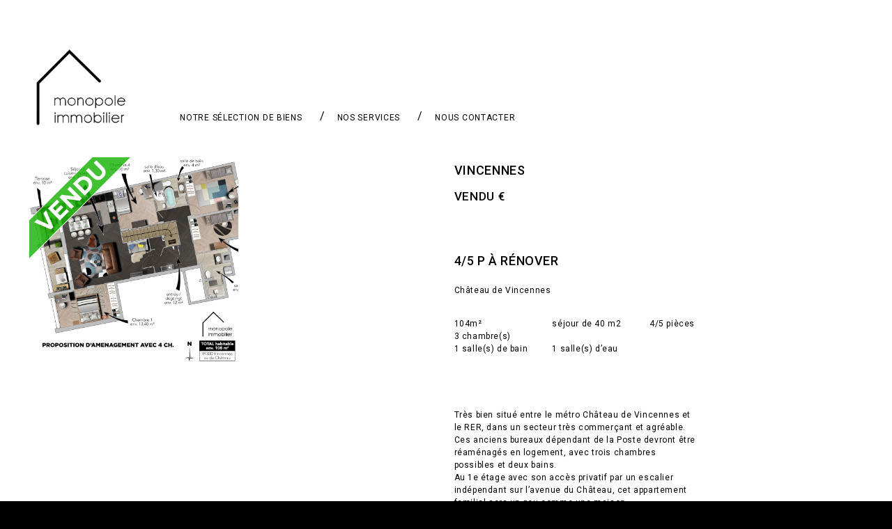

--- FILE ---
content_type: text/html; charset=UTF-8
request_url: https://www.monopole-i.fr/property/027-vincennes-poste/
body_size: 33917
content:
<!doctype html>
<html lang="fr-FR">
<head>
<meta charset="UTF-8">
<meta name="viewport" content="width=device-width, initial-scale=1">
<link rel="profile" href="https://gmpg.org/xfn/11">
<meta name='robots' content='index, follow, max-image-preview:large, max-snippet:-1, max-video-preview:-1' />
<style>img:is([sizes="auto" i], [sizes^="auto," i]) { contain-intrinsic-size: 3000px 1500px }</style>
<!-- This site is optimized with the Yoast SEO plugin v24.4 - https://yoast.com/wordpress/plugins/seo/ -->
<title>4/5 P à rénover - Château de Vincennes - Monopole Immobilier</title>
<meta name="description" content="Appartement familial plein centre Vincennes, à rénover" />
<link rel="canonical" href="https://www.monopole-i.fr/property/027-vincennes-poste/" />
<meta property="og:locale" content="fr_FR" />
<meta property="og:type" content="article" />
<meta property="og:title" content="4/5 P à rénover - Château de Vincennes - Monopole Immobilier" />
<meta property="og:description" content="Appartement familial plein centre Vincennes, à rénover" />
<meta property="og:url" content="https://www.monopole-i.fr/property/027-vincennes-poste/" />
<meta property="og:site_name" content="Monopole Immobilier" />
<meta property="article:modified_time" content="2025-02-10T13:31:41+00:00" />
<meta property="og:image" content="https://www.monopole-i.fr/wp-content/uploads/2024/01/Vincennes_vendu2.jpg" />
<meta property="og:image:width" content="1000" />
<meta property="og:image:height" content="1000" />
<meta property="og:image:type" content="image/jpeg" />
<meta name="twitter:card" content="summary_large_image" />
<script type="application/ld+json" class="yoast-schema-graph">{"@context":"https://schema.org","@graph":[{"@type":"WebPage","@id":"https://www.monopole-i.fr/property/027-vincennes-poste/","url":"https://www.monopole-i.fr/property/027-vincennes-poste/","name":"4/5 P à rénover - Château de Vincennes - Monopole Immobilier","isPartOf":{"@id":"https://www.monopole-i.fr/#website"},"primaryImageOfPage":{"@id":"https://www.monopole-i.fr/property/027-vincennes-poste/#primaryimage"},"image":{"@id":"https://www.monopole-i.fr/property/027-vincennes-poste/#primaryimage"},"thumbnailUrl":"https://www.monopole-i.fr/wp-content/uploads/2024/01/Vincennes_vendu2.jpg","datePublished":"2024-01-09T14:14:32+00:00","dateModified":"2025-02-10T13:31:41+00:00","description":"Appartement familial plein centre Vincennes, à rénover","breadcrumb":{"@id":"https://www.monopole-i.fr/property/027-vincennes-poste/#breadcrumb"},"inLanguage":"fr-FR","potentialAction":[{"@type":"ReadAction","target":["https://www.monopole-i.fr/property/027-vincennes-poste/"]}]},{"@type":"ImageObject","inLanguage":"fr-FR","@id":"https://www.monopole-i.fr/property/027-vincennes-poste/#primaryimage","url":"https://www.monopole-i.fr/wp-content/uploads/2024/01/Vincennes_vendu2.jpg","contentUrl":"https://www.monopole-i.fr/wp-content/uploads/2024/01/Vincennes_vendu2.jpg","width":1000,"height":1000,"caption":"Vincennes 4P à rénover"},{"@type":"BreadcrumbList","@id":"https://www.monopole-i.fr/property/027-vincennes-poste/#breadcrumb","itemListElement":[{"@type":"ListItem","position":1,"name":"Accueil","item":"https://www.monopole-i.fr/"},{"@type":"ListItem","position":2,"name":"Biens Immobilier","item":"https://www.monopole-i.fr/property/"},{"@type":"ListItem","position":3,"name":"045 &#8211; VINCENNES POSTE"}]},{"@type":"WebSite","@id":"https://www.monopole-i.fr/#website","url":"https://www.monopole-i.fr/","name":"Monopole Immobilier","description":"Agence et conseil immobilier appartements et maisons Paris, Ile de France ouest, propriétés et villas Touraine, Perche, Bordelais, Bassin d’Arcachon","publisher":{"@id":"https://www.monopole-i.fr/#organization"},"potentialAction":[{"@type":"SearchAction","target":{"@type":"EntryPoint","urlTemplate":"https://www.monopole-i.fr/?s={search_term_string}"},"query-input":{"@type":"PropertyValueSpecification","valueRequired":true,"valueName":"search_term_string"}}],"inLanguage":"fr-FR"},{"@type":"Organization","@id":"https://www.monopole-i.fr/#organization","name":"Monopole Immobilier","url":"https://www.monopole-i.fr/","logo":{"@type":"ImageObject","inLanguage":"fr-FR","@id":"https://www.monopole-i.fr/#/schema/logo/image/","url":"https://www.monopole-i.fr/wp-content/uploads/2022/01/LOGO-MI-s.png","contentUrl":"https://www.monopole-i.fr/wp-content/uploads/2022/01/LOGO-MI-s.png","width":699,"height":595,"caption":"Monopole Immobilier"},"image":{"@id":"https://www.monopole-i.fr/#/schema/logo/image/"}}]}</script>
<!-- / Yoast SEO plugin. -->
<link rel="alternate" type="application/rss+xml" title="Monopole Immobilier &raquo; Flux" href="https://www.monopole-i.fr/feed/" />
<link rel="alternate" type="application/rss+xml" title="Monopole Immobilier &raquo; Flux des commentaires" href="https://www.monopole-i.fr/comments/feed/" />
<!-- <link rel='stylesheet' id='wp-block-library-css' href='https://www.monopole-i.fr/wp-includes/css/dist/block-library/style.min.css?ver=5fc968d54981cd266776c33df29e959d' media='all' /> -->
<link rel="stylesheet" type="text/css" href="//www.monopole-i.fr/wp-content/cache/wpfc-minified/21je6z9p/20ftr.css" media="all"/>
<style id='classic-theme-styles-inline-css'>
/*! This file is auto-generated */
.wp-block-button__link{color:#fff;background-color:#32373c;border-radius:9999px;box-shadow:none;text-decoration:none;padding:calc(.667em + 2px) calc(1.333em + 2px);font-size:1.125em}.wp-block-file__button{background:#32373c;color:#fff;text-decoration:none}
</style>
<style id='global-styles-inline-css'>
:root{--wp--preset--aspect-ratio--square: 1;--wp--preset--aspect-ratio--4-3: 4/3;--wp--preset--aspect-ratio--3-4: 3/4;--wp--preset--aspect-ratio--3-2: 3/2;--wp--preset--aspect-ratio--2-3: 2/3;--wp--preset--aspect-ratio--16-9: 16/9;--wp--preset--aspect-ratio--9-16: 9/16;--wp--preset--color--black: #000000;--wp--preset--color--cyan-bluish-gray: #abb8c3;--wp--preset--color--white: #ffffff;--wp--preset--color--pale-pink: #f78da7;--wp--preset--color--vivid-red: #cf2e2e;--wp--preset--color--luminous-vivid-orange: #ff6900;--wp--preset--color--luminous-vivid-amber: #fcb900;--wp--preset--color--light-green-cyan: #7bdcb5;--wp--preset--color--vivid-green-cyan: #00d084;--wp--preset--color--pale-cyan-blue: #8ed1fc;--wp--preset--color--vivid-cyan-blue: #0693e3;--wp--preset--color--vivid-purple: #9b51e0;--wp--preset--gradient--vivid-cyan-blue-to-vivid-purple: linear-gradient(135deg,rgba(6,147,227,1) 0%,rgb(155,81,224) 100%);--wp--preset--gradient--light-green-cyan-to-vivid-green-cyan: linear-gradient(135deg,rgb(122,220,180) 0%,rgb(0,208,130) 100%);--wp--preset--gradient--luminous-vivid-amber-to-luminous-vivid-orange: linear-gradient(135deg,rgba(252,185,0,1) 0%,rgba(255,105,0,1) 100%);--wp--preset--gradient--luminous-vivid-orange-to-vivid-red: linear-gradient(135deg,rgba(255,105,0,1) 0%,rgb(207,46,46) 100%);--wp--preset--gradient--very-light-gray-to-cyan-bluish-gray: linear-gradient(135deg,rgb(238,238,238) 0%,rgb(169,184,195) 100%);--wp--preset--gradient--cool-to-warm-spectrum: linear-gradient(135deg,rgb(74,234,220) 0%,rgb(151,120,209) 20%,rgb(207,42,186) 40%,rgb(238,44,130) 60%,rgb(251,105,98) 80%,rgb(254,248,76) 100%);--wp--preset--gradient--blush-light-purple: linear-gradient(135deg,rgb(255,206,236) 0%,rgb(152,150,240) 100%);--wp--preset--gradient--blush-bordeaux: linear-gradient(135deg,rgb(254,205,165) 0%,rgb(254,45,45) 50%,rgb(107,0,62) 100%);--wp--preset--gradient--luminous-dusk: linear-gradient(135deg,rgb(255,203,112) 0%,rgb(199,81,192) 50%,rgb(65,88,208) 100%);--wp--preset--gradient--pale-ocean: linear-gradient(135deg,rgb(255,245,203) 0%,rgb(182,227,212) 50%,rgb(51,167,181) 100%);--wp--preset--gradient--electric-grass: linear-gradient(135deg,rgb(202,248,128) 0%,rgb(113,206,126) 100%);--wp--preset--gradient--midnight: linear-gradient(135deg,rgb(2,3,129) 0%,rgb(40,116,252) 100%);--wp--preset--font-size--small: 13px;--wp--preset--font-size--medium: 20px;--wp--preset--font-size--large: 36px;--wp--preset--font-size--x-large: 42px;--wp--preset--spacing--20: 0.44rem;--wp--preset--spacing--30: 0.67rem;--wp--preset--spacing--40: 1rem;--wp--preset--spacing--50: 1.5rem;--wp--preset--spacing--60: 2.25rem;--wp--preset--spacing--70: 3.38rem;--wp--preset--spacing--80: 5.06rem;--wp--preset--shadow--natural: 6px 6px 9px rgba(0, 0, 0, 0.2);--wp--preset--shadow--deep: 12px 12px 50px rgba(0, 0, 0, 0.4);--wp--preset--shadow--sharp: 6px 6px 0px rgba(0, 0, 0, 0.2);--wp--preset--shadow--outlined: 6px 6px 0px -3px rgba(255, 255, 255, 1), 6px 6px rgba(0, 0, 0, 1);--wp--preset--shadow--crisp: 6px 6px 0px rgba(0, 0, 0, 1);}:where(.is-layout-flex){gap: 0.5em;}:where(.is-layout-grid){gap: 0.5em;}body .is-layout-flex{display: flex;}.is-layout-flex{flex-wrap: wrap;align-items: center;}.is-layout-flex > :is(*, div){margin: 0;}body .is-layout-grid{display: grid;}.is-layout-grid > :is(*, div){margin: 0;}:where(.wp-block-columns.is-layout-flex){gap: 2em;}:where(.wp-block-columns.is-layout-grid){gap: 2em;}:where(.wp-block-post-template.is-layout-flex){gap: 1.25em;}:where(.wp-block-post-template.is-layout-grid){gap: 1.25em;}.has-black-color{color: var(--wp--preset--color--black) !important;}.has-cyan-bluish-gray-color{color: var(--wp--preset--color--cyan-bluish-gray) !important;}.has-white-color{color: var(--wp--preset--color--white) !important;}.has-pale-pink-color{color: var(--wp--preset--color--pale-pink) !important;}.has-vivid-red-color{color: var(--wp--preset--color--vivid-red) !important;}.has-luminous-vivid-orange-color{color: var(--wp--preset--color--luminous-vivid-orange) !important;}.has-luminous-vivid-amber-color{color: var(--wp--preset--color--luminous-vivid-amber) !important;}.has-light-green-cyan-color{color: var(--wp--preset--color--light-green-cyan) !important;}.has-vivid-green-cyan-color{color: var(--wp--preset--color--vivid-green-cyan) !important;}.has-pale-cyan-blue-color{color: var(--wp--preset--color--pale-cyan-blue) !important;}.has-vivid-cyan-blue-color{color: var(--wp--preset--color--vivid-cyan-blue) !important;}.has-vivid-purple-color{color: var(--wp--preset--color--vivid-purple) !important;}.has-black-background-color{background-color: var(--wp--preset--color--black) !important;}.has-cyan-bluish-gray-background-color{background-color: var(--wp--preset--color--cyan-bluish-gray) !important;}.has-white-background-color{background-color: var(--wp--preset--color--white) !important;}.has-pale-pink-background-color{background-color: var(--wp--preset--color--pale-pink) !important;}.has-vivid-red-background-color{background-color: var(--wp--preset--color--vivid-red) !important;}.has-luminous-vivid-orange-background-color{background-color: var(--wp--preset--color--luminous-vivid-orange) !important;}.has-luminous-vivid-amber-background-color{background-color: var(--wp--preset--color--luminous-vivid-amber) !important;}.has-light-green-cyan-background-color{background-color: var(--wp--preset--color--light-green-cyan) !important;}.has-vivid-green-cyan-background-color{background-color: var(--wp--preset--color--vivid-green-cyan) !important;}.has-pale-cyan-blue-background-color{background-color: var(--wp--preset--color--pale-cyan-blue) !important;}.has-vivid-cyan-blue-background-color{background-color: var(--wp--preset--color--vivid-cyan-blue) !important;}.has-vivid-purple-background-color{background-color: var(--wp--preset--color--vivid-purple) !important;}.has-black-border-color{border-color: var(--wp--preset--color--black) !important;}.has-cyan-bluish-gray-border-color{border-color: var(--wp--preset--color--cyan-bluish-gray) !important;}.has-white-border-color{border-color: var(--wp--preset--color--white) !important;}.has-pale-pink-border-color{border-color: var(--wp--preset--color--pale-pink) !important;}.has-vivid-red-border-color{border-color: var(--wp--preset--color--vivid-red) !important;}.has-luminous-vivid-orange-border-color{border-color: var(--wp--preset--color--luminous-vivid-orange) !important;}.has-luminous-vivid-amber-border-color{border-color: var(--wp--preset--color--luminous-vivid-amber) !important;}.has-light-green-cyan-border-color{border-color: var(--wp--preset--color--light-green-cyan) !important;}.has-vivid-green-cyan-border-color{border-color: var(--wp--preset--color--vivid-green-cyan) !important;}.has-pale-cyan-blue-border-color{border-color: var(--wp--preset--color--pale-cyan-blue) !important;}.has-vivid-cyan-blue-border-color{border-color: var(--wp--preset--color--vivid-cyan-blue) !important;}.has-vivid-purple-border-color{border-color: var(--wp--preset--color--vivid-purple) !important;}.has-vivid-cyan-blue-to-vivid-purple-gradient-background{background: var(--wp--preset--gradient--vivid-cyan-blue-to-vivid-purple) !important;}.has-light-green-cyan-to-vivid-green-cyan-gradient-background{background: var(--wp--preset--gradient--light-green-cyan-to-vivid-green-cyan) !important;}.has-luminous-vivid-amber-to-luminous-vivid-orange-gradient-background{background: var(--wp--preset--gradient--luminous-vivid-amber-to-luminous-vivid-orange) !important;}.has-luminous-vivid-orange-to-vivid-red-gradient-background{background: var(--wp--preset--gradient--luminous-vivid-orange-to-vivid-red) !important;}.has-very-light-gray-to-cyan-bluish-gray-gradient-background{background: var(--wp--preset--gradient--very-light-gray-to-cyan-bluish-gray) !important;}.has-cool-to-warm-spectrum-gradient-background{background: var(--wp--preset--gradient--cool-to-warm-spectrum) !important;}.has-blush-light-purple-gradient-background{background: var(--wp--preset--gradient--blush-light-purple) !important;}.has-blush-bordeaux-gradient-background{background: var(--wp--preset--gradient--blush-bordeaux) !important;}.has-luminous-dusk-gradient-background{background: var(--wp--preset--gradient--luminous-dusk) !important;}.has-pale-ocean-gradient-background{background: var(--wp--preset--gradient--pale-ocean) !important;}.has-electric-grass-gradient-background{background: var(--wp--preset--gradient--electric-grass) !important;}.has-midnight-gradient-background{background: var(--wp--preset--gradient--midnight) !important;}.has-small-font-size{font-size: var(--wp--preset--font-size--small) !important;}.has-medium-font-size{font-size: var(--wp--preset--font-size--medium) !important;}.has-large-font-size{font-size: var(--wp--preset--font-size--large) !important;}.has-x-large-font-size{font-size: var(--wp--preset--font-size--x-large) !important;}
:where(.wp-block-post-template.is-layout-flex){gap: 1.25em;}:where(.wp-block-post-template.is-layout-grid){gap: 1.25em;}
:where(.wp-block-columns.is-layout-flex){gap: 2em;}:where(.wp-block-columns.is-layout-grid){gap: 2em;}
:root :where(.wp-block-pullquote){font-size: 1.5em;line-height: 1.6;}
</style>
<!-- <link rel='stylesheet' id='contact-form-7-css' href='https://www.monopole-i.fr/wp-content/plugins/contact-form-7/includes/css/styles.css?ver=5.7.7' media='all' /> -->
<!-- <link rel='stylesheet' id='hello-elementor-css' href='https://www.monopole-i.fr/wp-content/themes/hello-elementor/style.min.css?ver=3.0.2' media='all' /> -->
<!-- <link rel='stylesheet' id='hello-elementor-theme-style-css' href='https://www.monopole-i.fr/wp-content/themes/hello-elementor/theme.min.css?ver=3.0.2' media='all' /> -->
<!-- <link rel='stylesheet' id='hello-elementor-header-footer-css' href='https://www.monopole-i.fr/wp-content/themes/hello-elementor/header-footer.min.css?ver=3.0.2' media='all' /> -->
<!-- <link rel='stylesheet' id='elementor-icons-css' href='https://www.monopole-i.fr/wp-content/plugins/elementor/assets/lib/eicons/css/elementor-icons.min.css?ver=5.25.0' media='all' /> -->
<!-- <link rel='stylesheet' id='elementor-frontend-legacy-css' href='https://www.monopole-i.fr/wp-content/plugins/elementor/assets/css/frontend-legacy.min.css?ver=3.18.3' media='all' /> -->
<!-- <link rel='stylesheet' id='elementor-frontend-css' href='https://www.monopole-i.fr/wp-content/plugins/elementor/assets/css/frontend.min.css?ver=3.18.3' media='all' /> -->
<link rel="stylesheet" type="text/css" href="//www.monopole-i.fr/wp-content/cache/wpfc-minified/kadv5n25/rhj.css" media="all"/>
<style id='elementor-frontend-inline-css'>
.elementor-kit-5{--e-global-color-primary:#000000;--e-global-color-secondary:#54595F;--e-global-color-text:#000000;--e-global-color-accent:#61CE70;--e-global-typography-primary-font-family:"Roboto";--e-global-typography-primary-font-size:12px;--e-global-typography-primary-font-weight:300;--e-global-typography-secondary-font-family:"Roboto Slab";--e-global-typography-secondary-font-weight:400;--e-global-typography-text-font-family:"Roboto";--e-global-typography-text-font-size:12px;--e-global-typography-text-font-weight:400;--e-global-typography-accent-font-family:"Roboto";--e-global-typography-accent-font-weight:500;color:#000000;background-color:#000000;}.elementor-kit-5 a{color:#000000;}.elementor-kit-5 h1{color:#000000;font-size:18px;font-weight:500;text-transform:uppercase;}.elementor-kit-5 h2{color:var( --e-global-color-primary );}.elementor-kit-5 h3{color:var( --e-global-color-primary );}.elementor-kit-5 h4{color:var( --e-global-color-primary );}.elementor-kit-5 h5{color:var( --e-global-color-primary );}.elementor-kit-5 h6{color:var( --e-global-color-primary );}.elementor-section.elementor-section-boxed > .elementor-container{max-width:1200px;}.e-con{--container-max-width:1200px;}.elementor-widget:not(:last-child){margin-block-end:20px;}.elementor-element{--widgets-spacing:20px 20px;}{}h1.entry-title{display:var(--page-title-display);}.elementor-kit-5 e-page-transition{background-color:#FFBC7D;}@media(max-width:1024px){.elementor-section.elementor-section-boxed > .elementor-container{max-width:1024px;}.e-con{--container-max-width:1024px;}}@media(max-width:767px){.elementor-section.elementor-section-boxed > .elementor-container{max-width:767px;}.e-con{--container-max-width:767px;}}
.elementor-widget-heading .elementor-heading-title{color:var( --e-global-color-primary );font-family:var( --e-global-typography-primary-font-family ), Sans-serif;font-size:var( --e-global-typography-primary-font-size );font-weight:var( --e-global-typography-primary-font-weight );}.elementor-widget-image .widget-image-caption{color:var( --e-global-color-text );font-family:var( --e-global-typography-text-font-family ), Sans-serif;font-size:var( --e-global-typography-text-font-size );font-weight:var( --e-global-typography-text-font-weight );}.elementor-widget-text-editor{color:var( --e-global-color-text );font-family:var( --e-global-typography-text-font-family ), Sans-serif;font-size:var( --e-global-typography-text-font-size );font-weight:var( --e-global-typography-text-font-weight );}.elementor-widget-text-editor.elementor-drop-cap-view-stacked .elementor-drop-cap{background-color:var( --e-global-color-primary );}.elementor-widget-text-editor.elementor-drop-cap-view-framed .elementor-drop-cap, .elementor-widget-text-editor.elementor-drop-cap-view-default .elementor-drop-cap{color:var( --e-global-color-primary );border-color:var( --e-global-color-primary );}.elementor-widget-button .elementor-button{font-family:var( --e-global-typography-accent-font-family ), Sans-serif;font-weight:var( --e-global-typography-accent-font-weight );background-color:var( --e-global-color-accent );}.elementor-widget-divider{--divider-color:var( --e-global-color-secondary );}.elementor-widget-divider .elementor-divider__text{color:var( --e-global-color-secondary );font-family:var( --e-global-typography-secondary-font-family ), Sans-serif;font-weight:var( --e-global-typography-secondary-font-weight );}.elementor-widget-divider.elementor-view-stacked .elementor-icon{background-color:var( --e-global-color-secondary );}.elementor-widget-divider.elementor-view-framed .elementor-icon, .elementor-widget-divider.elementor-view-default .elementor-icon{color:var( --e-global-color-secondary );border-color:var( --e-global-color-secondary );}.elementor-widget-divider.elementor-view-framed .elementor-icon, .elementor-widget-divider.elementor-view-default .elementor-icon svg{fill:var( --e-global-color-secondary );}.elementor-widget-image-box .elementor-image-box-title{color:var( --e-global-color-primary );font-family:var( --e-global-typography-primary-font-family ), Sans-serif;font-size:var( --e-global-typography-primary-font-size );font-weight:var( --e-global-typography-primary-font-weight );}.elementor-widget-image-box .elementor-image-box-description{color:var( --e-global-color-text );font-family:var( --e-global-typography-text-font-family ), Sans-serif;font-size:var( --e-global-typography-text-font-size );font-weight:var( --e-global-typography-text-font-weight );}.elementor-widget-icon.elementor-view-stacked .elementor-icon{background-color:var( --e-global-color-primary );}.elementor-widget-icon.elementor-view-framed .elementor-icon, .elementor-widget-icon.elementor-view-default .elementor-icon{color:var( --e-global-color-primary );border-color:var( --e-global-color-primary );}.elementor-widget-icon.elementor-view-framed .elementor-icon, .elementor-widget-icon.elementor-view-default .elementor-icon svg{fill:var( --e-global-color-primary );}.elementor-widget-icon-box.elementor-view-stacked .elementor-icon{background-color:var( --e-global-color-primary );}.elementor-widget-icon-box.elementor-view-framed .elementor-icon, .elementor-widget-icon-box.elementor-view-default .elementor-icon{fill:var( --e-global-color-primary );color:var( --e-global-color-primary );border-color:var( --e-global-color-primary );}.elementor-widget-icon-box .elementor-icon-box-title{color:var( --e-global-color-primary );}.elementor-widget-icon-box .elementor-icon-box-title, .elementor-widget-icon-box .elementor-icon-box-title a{font-family:var( --e-global-typography-primary-font-family ), Sans-serif;font-size:var( --e-global-typography-primary-font-size );font-weight:var( --e-global-typography-primary-font-weight );}.elementor-widget-icon-box .elementor-icon-box-description{color:var( --e-global-color-text );font-family:var( --e-global-typography-text-font-family ), Sans-serif;font-size:var( --e-global-typography-text-font-size );font-weight:var( --e-global-typography-text-font-weight );}.elementor-widget-star-rating .elementor-star-rating__title{color:var( --e-global-color-text );font-family:var( --e-global-typography-text-font-family ), Sans-serif;font-size:var( --e-global-typography-text-font-size );font-weight:var( --e-global-typography-text-font-weight );}.elementor-widget-image-gallery .gallery-item .gallery-caption{font-family:var( --e-global-typography-accent-font-family ), Sans-serif;font-weight:var( --e-global-typography-accent-font-weight );}.elementor-widget-icon-list .elementor-icon-list-item:not(:last-child):after{border-color:var( --e-global-color-text );}.elementor-widget-icon-list .elementor-icon-list-icon i{color:var( --e-global-color-primary );}.elementor-widget-icon-list .elementor-icon-list-icon svg{fill:var( --e-global-color-primary );}.elementor-widget-icon-list .elementor-icon-list-item > .elementor-icon-list-text, .elementor-widget-icon-list .elementor-icon-list-item > a{font-family:var( --e-global-typography-text-font-family ), Sans-serif;font-size:var( --e-global-typography-text-font-size );font-weight:var( --e-global-typography-text-font-weight );}.elementor-widget-icon-list .elementor-icon-list-text{color:var( --e-global-color-secondary );}.elementor-widget-counter .elementor-counter-number-wrapper{color:var( --e-global-color-primary );font-family:var( --e-global-typography-primary-font-family ), Sans-serif;font-size:var( --e-global-typography-primary-font-size );font-weight:var( --e-global-typography-primary-font-weight );}.elementor-widget-counter .elementor-counter-title{color:var( --e-global-color-secondary );font-family:var( --e-global-typography-secondary-font-family ), Sans-serif;font-weight:var( --e-global-typography-secondary-font-weight );}.elementor-widget-progress .elementor-progress-wrapper .elementor-progress-bar{background-color:var( --e-global-color-primary );}.elementor-widget-progress .elementor-title{color:var( --e-global-color-primary );font-family:var( --e-global-typography-text-font-family ), Sans-serif;font-size:var( --e-global-typography-text-font-size );font-weight:var( --e-global-typography-text-font-weight );}.elementor-widget-testimonial .elementor-testimonial-content{color:var( --e-global-color-text );font-family:var( --e-global-typography-text-font-family ), Sans-serif;font-size:var( --e-global-typography-text-font-size );font-weight:var( --e-global-typography-text-font-weight );}.elementor-widget-testimonial .elementor-testimonial-name{color:var( --e-global-color-primary );font-family:var( --e-global-typography-primary-font-family ), Sans-serif;font-size:var( --e-global-typography-primary-font-size );font-weight:var( --e-global-typography-primary-font-weight );}.elementor-widget-testimonial .elementor-testimonial-job{color:var( --e-global-color-secondary );font-family:var( --e-global-typography-secondary-font-family ), Sans-serif;font-weight:var( --e-global-typography-secondary-font-weight );}.elementor-widget-tabs .elementor-tab-title, .elementor-widget-tabs .elementor-tab-title a{color:var( --e-global-color-primary );}.elementor-widget-tabs .elementor-tab-title.elementor-active,
.elementor-widget-tabs .elementor-tab-title.elementor-active a{color:var( --e-global-color-accent );}.elementor-widget-tabs .elementor-tab-title{font-family:var( --e-global-typography-primary-font-family ), Sans-serif;font-size:var( --e-global-typography-primary-font-size );font-weight:var( --e-global-typography-primary-font-weight );}.elementor-widget-tabs .elementor-tab-content{color:var( --e-global-color-text );font-family:var( --e-global-typography-text-font-family ), Sans-serif;font-size:var( --e-global-typography-text-font-size );font-weight:var( --e-global-typography-text-font-weight );}.elementor-widget-accordion .elementor-accordion-icon, .elementor-widget-accordion .elementor-accordion-title{color:var( --e-global-color-primary );}.elementor-widget-accordion .elementor-accordion-icon svg{fill:var( --e-global-color-primary );}.elementor-widget-accordion .elementor-active .elementor-accordion-icon, .elementor-widget-accordion .elementor-active .elementor-accordion-title{color:var( --e-global-color-accent );}.elementor-widget-accordion .elementor-active .elementor-accordion-icon svg{fill:var( --e-global-color-accent );}.elementor-widget-accordion .elementor-accordion-title{font-family:var( --e-global-typography-primary-font-family ), Sans-serif;font-size:var( --e-global-typography-primary-font-size );font-weight:var( --e-global-typography-primary-font-weight );}.elementor-widget-accordion .elementor-tab-content{color:var( --e-global-color-text );font-family:var( --e-global-typography-text-font-family ), Sans-serif;font-size:var( --e-global-typography-text-font-size );font-weight:var( --e-global-typography-text-font-weight );}.elementor-widget-toggle .elementor-toggle-title, .elementor-widget-toggle .elementor-toggle-icon{color:var( --e-global-color-primary );}.elementor-widget-toggle .elementor-toggle-icon svg{fill:var( --e-global-color-primary );}.elementor-widget-toggle .elementor-tab-title.elementor-active a, .elementor-widget-toggle .elementor-tab-title.elementor-active .elementor-toggle-icon{color:var( --e-global-color-accent );}.elementor-widget-toggle .elementor-toggle-title{font-family:var( --e-global-typography-primary-font-family ), Sans-serif;font-size:var( --e-global-typography-primary-font-size );font-weight:var( --e-global-typography-primary-font-weight );}.elementor-widget-toggle .elementor-tab-content{color:var( --e-global-color-text );font-family:var( --e-global-typography-text-font-family ), Sans-serif;font-size:var( --e-global-typography-text-font-size );font-weight:var( --e-global-typography-text-font-weight );}.elementor-widget-alert .elementor-alert-title{font-family:var( --e-global-typography-primary-font-family ), Sans-serif;font-size:var( --e-global-typography-primary-font-size );font-weight:var( --e-global-typography-primary-font-weight );}.elementor-widget-alert .elementor-alert-description{font-family:var( --e-global-typography-text-font-family ), Sans-serif;font-size:var( --e-global-typography-text-font-size );font-weight:var( --e-global-typography-text-font-weight );}.elementor-widget-text-path{font-family:var( --e-global-typography-text-font-family ), Sans-serif;font-size:var( --e-global-typography-text-font-size );font-weight:var( --e-global-typography-text-font-weight );}.elementor-widget-theme-site-logo .widget-image-caption{color:var( --e-global-color-text );font-family:var( --e-global-typography-text-font-family ), Sans-serif;font-size:var( --e-global-typography-text-font-size );font-weight:var( --e-global-typography-text-font-weight );}.elementor-widget-theme-site-title .elementor-heading-title{color:var( --e-global-color-primary );font-family:var( --e-global-typography-primary-font-family ), Sans-serif;font-size:var( --e-global-typography-primary-font-size );font-weight:var( --e-global-typography-primary-font-weight );}.elementor-widget-theme-page-title .elementor-heading-title{color:var( --e-global-color-primary );font-family:var( --e-global-typography-primary-font-family ), Sans-serif;font-size:var( --e-global-typography-primary-font-size );font-weight:var( --e-global-typography-primary-font-weight );}.elementor-widget-theme-post-title .elementor-heading-title{color:var( --e-global-color-primary );font-family:var( --e-global-typography-primary-font-family ), Sans-serif;font-size:var( --e-global-typography-primary-font-size );font-weight:var( --e-global-typography-primary-font-weight );}.elementor-widget-theme-post-excerpt .elementor-widget-container{color:var( --e-global-color-text );font-family:var( --e-global-typography-text-font-family ), Sans-serif;font-size:var( --e-global-typography-text-font-size );font-weight:var( --e-global-typography-text-font-weight );}.elementor-widget-theme-post-content{color:var( --e-global-color-text );font-family:var( --e-global-typography-text-font-family ), Sans-serif;font-size:var( --e-global-typography-text-font-size );font-weight:var( --e-global-typography-text-font-weight );}.elementor-widget-theme-post-featured-image .widget-image-caption{color:var( --e-global-color-text );font-family:var( --e-global-typography-text-font-family ), Sans-serif;font-size:var( --e-global-typography-text-font-size );font-weight:var( --e-global-typography-text-font-weight );}.elementor-widget-theme-archive-title .elementor-heading-title{color:var( --e-global-color-primary );font-family:var( --e-global-typography-primary-font-family ), Sans-serif;font-size:var( --e-global-typography-primary-font-size );font-weight:var( --e-global-typography-primary-font-weight );}.elementor-widget-archive-posts .elementor-post__title, .elementor-widget-archive-posts .elementor-post__title a{color:var( --e-global-color-secondary );font-family:var( --e-global-typography-primary-font-family ), Sans-serif;font-size:var( --e-global-typography-primary-font-size );font-weight:var( --e-global-typography-primary-font-weight );}.elementor-widget-archive-posts .elementor-post__meta-data{font-family:var( --e-global-typography-secondary-font-family ), Sans-serif;font-weight:var( --e-global-typography-secondary-font-weight );}.elementor-widget-archive-posts .elementor-post__excerpt p{font-family:var( --e-global-typography-text-font-family ), Sans-serif;font-size:var( --e-global-typography-text-font-size );font-weight:var( --e-global-typography-text-font-weight );}.elementor-widget-archive-posts .elementor-post__read-more{color:var( --e-global-color-accent );}.elementor-widget-archive-posts a.elementor-post__read-more{font-family:var( --e-global-typography-accent-font-family ), Sans-serif;font-weight:var( --e-global-typography-accent-font-weight );}.elementor-widget-archive-posts .elementor-post__card .elementor-post__badge{background-color:var( --e-global-color-accent );font-family:var( --e-global-typography-accent-font-family ), Sans-serif;font-weight:var( --e-global-typography-accent-font-weight );}.elementor-widget-archive-posts .elementor-pagination{font-family:var( --e-global-typography-secondary-font-family ), Sans-serif;font-weight:var( --e-global-typography-secondary-font-weight );}.elementor-widget-archive-posts .ecs-load-more-button .elementor-button{font-family:var( --e-global-typography-accent-font-family ), Sans-serif;font-weight:var( --e-global-typography-accent-font-weight );background-color:var( --e-global-color-accent );}.elementor-widget-archive-posts .elementor-button{font-family:var( --e-global-typography-accent-font-family ), Sans-serif;font-weight:var( --e-global-typography-accent-font-weight );background-color:var( --e-global-color-accent );}.elementor-widget-archive-posts .e-load-more-message{font-family:var( --e-global-typography-secondary-font-family ), Sans-serif;font-weight:var( --e-global-typography-secondary-font-weight );}.elementor-widget-archive-posts .elementor-posts-nothing-found{color:var( --e-global-color-text );font-family:var( --e-global-typography-text-font-family ), Sans-serif;font-size:var( --e-global-typography-text-font-size );font-weight:var( --e-global-typography-text-font-weight );}.elementor-widget-posts .elementor-post__title, .elementor-widget-posts .elementor-post__title a{color:var( --e-global-color-secondary );font-family:var( --e-global-typography-primary-font-family ), Sans-serif;font-size:var( --e-global-typography-primary-font-size );font-weight:var( --e-global-typography-primary-font-weight );}.elementor-widget-posts .elementor-post__meta-data{font-family:var( --e-global-typography-secondary-font-family ), Sans-serif;font-weight:var( --e-global-typography-secondary-font-weight );}.elementor-widget-posts .elementor-post__excerpt p{font-family:var( --e-global-typography-text-font-family ), Sans-serif;font-size:var( --e-global-typography-text-font-size );font-weight:var( --e-global-typography-text-font-weight );}.elementor-widget-posts .elementor-post__read-more{color:var( --e-global-color-accent );}.elementor-widget-posts a.elementor-post__read-more{font-family:var( --e-global-typography-accent-font-family ), Sans-serif;font-weight:var( --e-global-typography-accent-font-weight );}.elementor-widget-posts .elementor-post__card .elementor-post__badge{background-color:var( --e-global-color-accent );font-family:var( --e-global-typography-accent-font-family ), Sans-serif;font-weight:var( --e-global-typography-accent-font-weight );}.elementor-widget-posts .elementor-pagination{font-family:var( --e-global-typography-secondary-font-family ), Sans-serif;font-weight:var( --e-global-typography-secondary-font-weight );}.elementor-widget-posts .ecs-load-more-button .elementor-button{font-family:var( --e-global-typography-accent-font-family ), Sans-serif;font-weight:var( --e-global-typography-accent-font-weight );background-color:var( --e-global-color-accent );}.elementor-widget-posts .elementor-button{font-family:var( --e-global-typography-accent-font-family ), Sans-serif;font-weight:var( --e-global-typography-accent-font-weight );background-color:var( --e-global-color-accent );}.elementor-widget-posts .e-load-more-message{font-family:var( --e-global-typography-secondary-font-family ), Sans-serif;font-weight:var( --e-global-typography-secondary-font-weight );}.elementor-widget-portfolio a .elementor-portfolio-item__overlay{background-color:var( --e-global-color-accent );}.elementor-widget-portfolio .elementor-portfolio-item__title{font-family:var( --e-global-typography-primary-font-family ), Sans-serif;font-size:var( --e-global-typography-primary-font-size );font-weight:var( --e-global-typography-primary-font-weight );}.elementor-widget-portfolio .elementor-portfolio__filter{color:var( --e-global-color-text );font-family:var( --e-global-typography-primary-font-family ), Sans-serif;font-size:var( --e-global-typography-primary-font-size );font-weight:var( --e-global-typography-primary-font-weight );}.elementor-widget-portfolio .elementor-portfolio__filter.elementor-active{color:var( --e-global-color-primary );}.elementor-widget-gallery .elementor-gallery-item__title{font-family:var( --e-global-typography-primary-font-family ), Sans-serif;font-size:var( --e-global-typography-primary-font-size );font-weight:var( --e-global-typography-primary-font-weight );}.elementor-widget-gallery .elementor-gallery-item__description{font-family:var( --e-global-typography-text-font-family ), Sans-serif;font-size:var( --e-global-typography-text-font-size );font-weight:var( --e-global-typography-text-font-weight );}.elementor-widget-gallery{--galleries-title-color-normal:var( --e-global-color-primary );--galleries-title-color-hover:var( --e-global-color-secondary );--galleries-pointer-bg-color-hover:var( --e-global-color-accent );--gallery-title-color-active:var( --e-global-color-secondary );--galleries-pointer-bg-color-active:var( --e-global-color-accent );}.elementor-widget-gallery .elementor-gallery-title{font-family:var( --e-global-typography-primary-font-family ), Sans-serif;font-size:var( --e-global-typography-primary-font-size );font-weight:var( --e-global-typography-primary-font-weight );}.elementor-widget-form .elementor-field-group > label, .elementor-widget-form .elementor-field-subgroup label{color:var( --e-global-color-text );}.elementor-widget-form .elementor-field-group > label{font-family:var( --e-global-typography-text-font-family ), Sans-serif;font-size:var( --e-global-typography-text-font-size );font-weight:var( --e-global-typography-text-font-weight );}.elementor-widget-form .elementor-field-type-html{color:var( --e-global-color-text );font-family:var( --e-global-typography-text-font-family ), Sans-serif;font-size:var( --e-global-typography-text-font-size );font-weight:var( --e-global-typography-text-font-weight );}.elementor-widget-form .elementor-field-group .elementor-field{color:var( --e-global-color-text );}.elementor-widget-form .elementor-field-group .elementor-field, .elementor-widget-form .elementor-field-subgroup label{font-family:var( --e-global-typography-text-font-family ), Sans-serif;font-size:var( --e-global-typography-text-font-size );font-weight:var( --e-global-typography-text-font-weight );}.elementor-widget-form .elementor-button{font-family:var( --e-global-typography-accent-font-family ), Sans-serif;font-weight:var( --e-global-typography-accent-font-weight );}.elementor-widget-form .e-form__buttons__wrapper__button-next{background-color:var( --e-global-color-accent );}.elementor-widget-form .elementor-button[type="submit"]{background-color:var( --e-global-color-accent );}.elementor-widget-form .e-form__buttons__wrapper__button-previous{background-color:var( --e-global-color-accent );}.elementor-widget-form .elementor-message{font-family:var( --e-global-typography-text-font-family ), Sans-serif;font-size:var( --e-global-typography-text-font-size );font-weight:var( --e-global-typography-text-font-weight );}.elementor-widget-form .e-form__indicators__indicator, .elementor-widget-form .e-form__indicators__indicator__label{font-family:var( --e-global-typography-accent-font-family ), Sans-serif;font-weight:var( --e-global-typography-accent-font-weight );}.elementor-widget-form{--e-form-steps-indicator-inactive-primary-color:var( --e-global-color-text );--e-form-steps-indicator-active-primary-color:var( --e-global-color-accent );--e-form-steps-indicator-completed-primary-color:var( --e-global-color-accent );--e-form-steps-indicator-progress-color:var( --e-global-color-accent );--e-form-steps-indicator-progress-background-color:var( --e-global-color-text );--e-form-steps-indicator-progress-meter-color:var( --e-global-color-text );}.elementor-widget-form .e-form__indicators__indicator__progress__meter{font-family:var( --e-global-typography-accent-font-family ), Sans-serif;font-weight:var( --e-global-typography-accent-font-weight );}.elementor-widget-login .elementor-field-group > a{color:var( --e-global-color-text );}.elementor-widget-login .elementor-field-group > a:hover{color:var( --e-global-color-accent );}.elementor-widget-login .elementor-form-fields-wrapper label{color:var( --e-global-color-text );font-family:var( --e-global-typography-text-font-family ), Sans-serif;font-size:var( --e-global-typography-text-font-size );font-weight:var( --e-global-typography-text-font-weight );}.elementor-widget-login .elementor-field-group .elementor-field{color:var( --e-global-color-text );}.elementor-widget-login .elementor-field-group .elementor-field, .elementor-widget-login .elementor-field-subgroup label{font-family:var( --e-global-typography-text-font-family ), Sans-serif;font-size:var( --e-global-typography-text-font-size );font-weight:var( --e-global-typography-text-font-weight );}.elementor-widget-login .elementor-button{font-family:var( --e-global-typography-accent-font-family ), Sans-serif;font-weight:var( --e-global-typography-accent-font-weight );background-color:var( --e-global-color-accent );}.elementor-widget-login .elementor-widget-container .elementor-login__logged-in-message{color:var( --e-global-color-text );font-family:var( --e-global-typography-text-font-family ), Sans-serif;font-size:var( --e-global-typography-text-font-size );font-weight:var( --e-global-typography-text-font-weight );}.elementor-widget-slides .elementor-slide-heading{font-family:var( --e-global-typography-primary-font-family ), Sans-serif;font-size:var( --e-global-typography-primary-font-size );font-weight:var( --e-global-typography-primary-font-weight );}.elementor-widget-slides .elementor-slide-description{font-family:var( --e-global-typography-secondary-font-family ), Sans-serif;font-weight:var( --e-global-typography-secondary-font-weight );}.elementor-widget-slides .elementor-slide-button{font-family:var( --e-global-typography-accent-font-family ), Sans-serif;font-weight:var( --e-global-typography-accent-font-weight );}.elementor-widget-nav-menu .elementor-nav-menu .elementor-item{font-family:var( --e-global-typography-primary-font-family ), Sans-serif;font-size:var( --e-global-typography-primary-font-size );font-weight:var( --e-global-typography-primary-font-weight );}.elementor-widget-nav-menu .elementor-nav-menu--main .elementor-item{color:var( --e-global-color-text );fill:var( --e-global-color-text );}.elementor-widget-nav-menu .elementor-nav-menu--main .elementor-item:hover,
.elementor-widget-nav-menu .elementor-nav-menu--main .elementor-item.elementor-item-active,
.elementor-widget-nav-menu .elementor-nav-menu--main .elementor-item.highlighted,
.elementor-widget-nav-menu .elementor-nav-menu--main .elementor-item:focus{color:var( --e-global-color-accent );fill:var( --e-global-color-accent );}.elementor-widget-nav-menu .elementor-nav-menu--main:not(.e--pointer-framed) .elementor-item:before,
.elementor-widget-nav-menu .elementor-nav-menu--main:not(.e--pointer-framed) .elementor-item:after{background-color:var( --e-global-color-accent );}.elementor-widget-nav-menu .e--pointer-framed .elementor-item:before,
.elementor-widget-nav-menu .e--pointer-framed .elementor-item:after{border-color:var( --e-global-color-accent );}.elementor-widget-nav-menu{--e-nav-menu-divider-color:var( --e-global-color-text );}.elementor-widget-nav-menu .elementor-nav-menu--dropdown .elementor-item, .elementor-widget-nav-menu .elementor-nav-menu--dropdown  .elementor-sub-item{font-family:var( --e-global-typography-accent-font-family ), Sans-serif;font-weight:var( --e-global-typography-accent-font-weight );}.elementor-widget-animated-headline .elementor-headline-dynamic-wrapper path{stroke:var( --e-global-color-accent );}.elementor-widget-animated-headline .elementor-headline-plain-text{color:var( --e-global-color-secondary );}.elementor-widget-animated-headline .elementor-headline{font-family:var( --e-global-typography-primary-font-family ), Sans-serif;font-size:var( --e-global-typography-primary-font-size );font-weight:var( --e-global-typography-primary-font-weight );}.elementor-widget-animated-headline{--dynamic-text-color:var( --e-global-color-secondary );}.elementor-widget-animated-headline .elementor-headline-dynamic-text{font-family:var( --e-global-typography-primary-font-family ), Sans-serif;font-weight:var( --e-global-typography-primary-font-weight );}.elementor-widget-hotspot .widget-image-caption{font-family:var( --e-global-typography-text-font-family ), Sans-serif;font-size:var( --e-global-typography-text-font-size );font-weight:var( --e-global-typography-text-font-weight );}.elementor-widget-hotspot{--hotspot-color:var( --e-global-color-primary );--hotspot-box-color:var( --e-global-color-secondary );--tooltip-color:var( --e-global-color-secondary );}.elementor-widget-hotspot .e-hotspot__label{font-family:var( --e-global-typography-primary-font-family ), Sans-serif;font-size:var( --e-global-typography-primary-font-size );font-weight:var( --e-global-typography-primary-font-weight );}.elementor-widget-hotspot .e-hotspot__tooltip{font-family:var( --e-global-typography-secondary-font-family ), Sans-serif;font-weight:var( --e-global-typography-secondary-font-weight );}.elementor-widget-price-list .elementor-price-list-header{color:var( --e-global-color-primary );font-family:var( --e-global-typography-primary-font-family ), Sans-serif;font-size:var( --e-global-typography-primary-font-size );font-weight:var( --e-global-typography-primary-font-weight );}.elementor-widget-price-list .elementor-price-list-price{color:var( --e-global-color-primary );font-family:var( --e-global-typography-primary-font-family ), Sans-serif;font-size:var( --e-global-typography-primary-font-size );font-weight:var( --e-global-typography-primary-font-weight );}.elementor-widget-price-list .elementor-price-list-description{color:var( --e-global-color-text );font-family:var( --e-global-typography-text-font-family ), Sans-serif;font-size:var( --e-global-typography-text-font-size );font-weight:var( --e-global-typography-text-font-weight );}.elementor-widget-price-list .elementor-price-list-separator{border-bottom-color:var( --e-global-color-secondary );}.elementor-widget-price-table{--e-price-table-header-background-color:var( --e-global-color-secondary );}.elementor-widget-price-table .elementor-price-table__heading{font-family:var( --e-global-typography-primary-font-family ), Sans-serif;font-size:var( --e-global-typography-primary-font-size );font-weight:var( --e-global-typography-primary-font-weight );}.elementor-widget-price-table .elementor-price-table__subheading{font-family:var( --e-global-typography-secondary-font-family ), Sans-serif;font-weight:var( --e-global-typography-secondary-font-weight );}.elementor-widget-price-table .elementor-price-table .elementor-price-table__price{font-family:var( --e-global-typography-primary-font-family ), Sans-serif;font-size:var( --e-global-typography-primary-font-size );font-weight:var( --e-global-typography-primary-font-weight );}.elementor-widget-price-table .elementor-price-table__original-price{color:var( --e-global-color-secondary );font-family:var( --e-global-typography-primary-font-family ), Sans-serif;font-size:var( --e-global-typography-primary-font-size );font-weight:var( --e-global-typography-primary-font-weight );}.elementor-widget-price-table .elementor-price-table__period{color:var( --e-global-color-secondary );font-family:var( --e-global-typography-secondary-font-family ), Sans-serif;font-weight:var( --e-global-typography-secondary-font-weight );}.elementor-widget-price-table .elementor-price-table__features-list{--e-price-table-features-list-color:var( --e-global-color-text );}.elementor-widget-price-table .elementor-price-table__features-list li{font-family:var( --e-global-typography-text-font-family ), Sans-serif;font-size:var( --e-global-typography-text-font-size );font-weight:var( --e-global-typography-text-font-weight );}.elementor-widget-price-table .elementor-price-table__features-list li:before{border-top-color:var( --e-global-color-text );}.elementor-widget-price-table .elementor-price-table__button{font-family:var( --e-global-typography-accent-font-family ), Sans-serif;font-weight:var( --e-global-typography-accent-font-weight );background-color:var( --e-global-color-accent );}.elementor-widget-price-table .elementor-price-table__additional_info{color:var( --e-global-color-text );font-family:var( --e-global-typography-text-font-family ), Sans-serif;font-size:var( --e-global-typography-text-font-size );font-weight:var( --e-global-typography-text-font-weight );}.elementor-widget-price-table .elementor-price-table__ribbon-inner{background-color:var( --e-global-color-accent );font-family:var( --e-global-typography-accent-font-family ), Sans-serif;font-weight:var( --e-global-typography-accent-font-weight );}.elementor-widget-flip-box .elementor-flip-box__front .elementor-flip-box__layer__title{font-family:var( --e-global-typography-primary-font-family ), Sans-serif;font-size:var( --e-global-typography-primary-font-size );font-weight:var( --e-global-typography-primary-font-weight );}.elementor-widget-flip-box .elementor-flip-box__front .elementor-flip-box__layer__description{font-family:var( --e-global-typography-text-font-family ), Sans-serif;font-size:var( --e-global-typography-text-font-size );font-weight:var( --e-global-typography-text-font-weight );}.elementor-widget-flip-box .elementor-flip-box__back .elementor-flip-box__layer__title{font-family:var( --e-global-typography-primary-font-family ), Sans-serif;font-size:var( --e-global-typography-primary-font-size );font-weight:var( --e-global-typography-primary-font-weight );}.elementor-widget-flip-box .elementor-flip-box__back .elementor-flip-box__layer__description{font-family:var( --e-global-typography-text-font-family ), Sans-serif;font-size:var( --e-global-typography-text-font-size );font-weight:var( --e-global-typography-text-font-weight );}.elementor-widget-flip-box .elementor-flip-box__button{font-family:var( --e-global-typography-accent-font-family ), Sans-serif;font-weight:var( --e-global-typography-accent-font-weight );}.elementor-widget-call-to-action .elementor-cta__title{font-family:var( --e-global-typography-primary-font-family ), Sans-serif;font-size:var( --e-global-typography-primary-font-size );font-weight:var( --e-global-typography-primary-font-weight );}.elementor-widget-call-to-action .elementor-cta__description{font-family:var( --e-global-typography-text-font-family ), Sans-serif;font-size:var( --e-global-typography-text-font-size );font-weight:var( --e-global-typography-text-font-weight );}.elementor-widget-call-to-action .elementor-cta__button{font-family:var( --e-global-typography-accent-font-family ), Sans-serif;font-weight:var( --e-global-typography-accent-font-weight );}.elementor-widget-call-to-action .elementor-ribbon-inner{background-color:var( --e-global-color-accent );font-family:var( --e-global-typography-accent-font-family ), Sans-serif;font-weight:var( --e-global-typography-accent-font-weight );}.elementor-widget-media-carousel .elementor-carousel-image-overlay{font-family:var( --e-global-typography-accent-font-family ), Sans-serif;font-weight:var( --e-global-typography-accent-font-weight );}.elementor-widget-testimonial-carousel .elementor-testimonial__text{color:var( --e-global-color-text );font-family:var( --e-global-typography-text-font-family ), Sans-serif;font-size:var( --e-global-typography-text-font-size );font-weight:var( --e-global-typography-text-font-weight );}.elementor-widget-testimonial-carousel .elementor-testimonial__name{color:var( --e-global-color-text );font-family:var( --e-global-typography-primary-font-family ), Sans-serif;font-size:var( --e-global-typography-primary-font-size );font-weight:var( --e-global-typography-primary-font-weight );}.elementor-widget-testimonial-carousel .elementor-testimonial__title{color:var( --e-global-color-primary );font-family:var( --e-global-typography-secondary-font-family ), Sans-serif;font-weight:var( --e-global-typography-secondary-font-weight );}.elementor-widget-reviews .elementor-testimonial__header, .elementor-widget-reviews .elementor-testimonial__name{font-family:var( --e-global-typography-primary-font-family ), Sans-serif;font-size:var( --e-global-typography-primary-font-size );font-weight:var( --e-global-typography-primary-font-weight );}.elementor-widget-reviews .elementor-testimonial__text{font-family:var( --e-global-typography-text-font-family ), Sans-serif;font-size:var( --e-global-typography-text-font-size );font-weight:var( --e-global-typography-text-font-weight );}.elementor-widget-table-of-contents{--header-color:var( --e-global-color-secondary );--item-text-color:var( --e-global-color-text );--item-text-hover-color:var( --e-global-color-accent );--marker-color:var( --e-global-color-text );}.elementor-widget-table-of-contents .elementor-toc__header, .elementor-widget-table-of-contents .elementor-toc__header-title{font-family:var( --e-global-typography-primary-font-family ), Sans-serif;font-size:var( --e-global-typography-primary-font-size );font-weight:var( --e-global-typography-primary-font-weight );}.elementor-widget-table-of-contents .elementor-toc__list-item{font-family:var( --e-global-typography-text-font-family ), Sans-serif;font-size:var( --e-global-typography-text-font-size );font-weight:var( --e-global-typography-text-font-weight );}.elementor-widget-countdown .elementor-countdown-item{background-color:var( --e-global-color-primary );}.elementor-widget-countdown .elementor-countdown-digits{font-family:var( --e-global-typography-text-font-family ), Sans-serif;font-size:var( --e-global-typography-text-font-size );font-weight:var( --e-global-typography-text-font-weight );}.elementor-widget-countdown .elementor-countdown-label{font-family:var( --e-global-typography-secondary-font-family ), Sans-serif;font-weight:var( --e-global-typography-secondary-font-weight );}.elementor-widget-countdown .elementor-countdown-expire--message{color:var( --e-global-color-text );font-family:var( --e-global-typography-text-font-family ), Sans-serif;font-size:var( --e-global-typography-text-font-size );font-weight:var( --e-global-typography-text-font-weight );}.elementor-widget-search-form input[type="search"].elementor-search-form__input{font-family:var( --e-global-typography-text-font-family ), Sans-serif;font-size:var( --e-global-typography-text-font-size );font-weight:var( --e-global-typography-text-font-weight );}.elementor-widget-search-form .elementor-search-form__input,
.elementor-widget-search-form .elementor-search-form__icon,
.elementor-widget-search-form .elementor-lightbox .dialog-lightbox-close-button,
.elementor-widget-search-form .elementor-lightbox .dialog-lightbox-close-button:hover,
.elementor-widget-search-form.elementor-search-form--skin-full_screen input[type="search"].elementor-search-form__input{color:var( --e-global-color-text );fill:var( --e-global-color-text );}.elementor-widget-search-form .elementor-search-form__submit{font-family:var( --e-global-typography-text-font-family ), Sans-serif;font-size:var( --e-global-typography-text-font-size );font-weight:var( --e-global-typography-text-font-weight );background-color:var( --e-global-color-secondary );}.elementor-widget-author-box .elementor-author-box__name{color:var( --e-global-color-secondary );font-family:var( --e-global-typography-primary-font-family ), Sans-serif;font-size:var( --e-global-typography-primary-font-size );font-weight:var( --e-global-typography-primary-font-weight );}.elementor-widget-author-box .elementor-author-box__bio{color:var( --e-global-color-text );font-family:var( --e-global-typography-text-font-family ), Sans-serif;font-size:var( --e-global-typography-text-font-size );font-weight:var( --e-global-typography-text-font-weight );}.elementor-widget-author-box .elementor-author-box__button{color:var( --e-global-color-secondary );border-color:var( --e-global-color-secondary );font-family:var( --e-global-typography-accent-font-family ), Sans-serif;font-weight:var( --e-global-typography-accent-font-weight );}.elementor-widget-author-box .elementor-author-box__button:hover{border-color:var( --e-global-color-secondary );color:var( --e-global-color-secondary );}.elementor-widget-post-navigation span.post-navigation__prev--label{color:var( --e-global-color-text );}.elementor-widget-post-navigation span.post-navigation__next--label{color:var( --e-global-color-text );}.elementor-widget-post-navigation span.post-navigation__prev--label, .elementor-widget-post-navigation span.post-navigation__next--label{font-family:var( --e-global-typography-secondary-font-family ), Sans-serif;font-weight:var( --e-global-typography-secondary-font-weight );}.elementor-widget-post-navigation span.post-navigation__prev--title, .elementor-widget-post-navigation span.post-navigation__next--title{color:var( --e-global-color-secondary );font-family:var( --e-global-typography-secondary-font-family ), Sans-serif;font-weight:var( --e-global-typography-secondary-font-weight );}.elementor-widget-post-info .elementor-icon-list-item:not(:last-child):after{border-color:var( --e-global-color-text );}.elementor-widget-post-info .elementor-icon-list-icon i{color:var( --e-global-color-primary );}.elementor-widget-post-info .elementor-icon-list-icon svg{fill:var( --e-global-color-primary );}.elementor-widget-post-info .elementor-icon-list-text, .elementor-widget-post-info .elementor-icon-list-text a{color:var( --e-global-color-secondary );}.elementor-widget-post-info .elementor-icon-list-item{font-family:var( --e-global-typography-text-font-family ), Sans-serif;font-size:var( --e-global-typography-text-font-size );font-weight:var( --e-global-typography-text-font-weight );}.elementor-widget-sitemap .elementor-sitemap-title{color:var( --e-global-color-primary );font-family:var( --e-global-typography-primary-font-family ), Sans-serif;font-size:var( --e-global-typography-primary-font-size );font-weight:var( --e-global-typography-primary-font-weight );}.elementor-widget-sitemap .elementor-sitemap-item, .elementor-widget-sitemap span.elementor-sitemap-list, .elementor-widget-sitemap .elementor-sitemap-item a{color:var( --e-global-color-text );font-family:var( --e-global-typography-text-font-family ), Sans-serif;font-size:var( --e-global-typography-text-font-size );font-weight:var( --e-global-typography-text-font-weight );}.elementor-widget-sitemap .elementor-sitemap-item{color:var( --e-global-color-text );}.elementor-widget-breadcrumbs{font-family:var( --e-global-typography-secondary-font-family ), Sans-serif;font-weight:var( --e-global-typography-secondary-font-weight );}.elementor-widget-blockquote .elementor-blockquote__content{color:var( --e-global-color-text );}.elementor-widget-blockquote .elementor-blockquote__author{color:var( --e-global-color-secondary );}.elementor-widget-lottie{--caption-color:var( --e-global-color-text );}.elementor-widget-lottie .e-lottie__caption{font-family:var( --e-global-typography-text-font-family ), Sans-serif;font-size:var( --e-global-typography-text-font-size );font-weight:var( --e-global-typography-text-font-weight );}.elementor-widget-video-playlist .e-tabs-header .e-tabs-title{color:var( --e-global-color-text );}.elementor-widget-video-playlist .e-tabs-header .e-tabs-videos-count{color:var( --e-global-color-text );}.elementor-widget-video-playlist .e-tabs-header .e-tabs-header-right-side i{color:var( --e-global-color-text );}.elementor-widget-video-playlist .e-tabs-header .e-tabs-header-right-side svg{fill:var( --e-global-color-text );}.elementor-widget-video-playlist .e-tab-title .e-tab-title-text{color:var( --e-global-color-text );font-family:var( --e-global-typography-text-font-family ), Sans-serif;font-size:var( --e-global-typography-text-font-size );font-weight:var( --e-global-typography-text-font-weight );}.elementor-widget-video-playlist .e-tab-title .e-tab-title-text a{color:var( --e-global-color-text );}.elementor-widget-video-playlist .e-tab-title .e-tab-duration{color:var( --e-global-color-text );}.elementor-widget-video-playlist .e-tabs-items-wrapper .e-tab-title:where( .e-active, :hover ) .e-tab-title-text{color:var( --e-global-color-text );font-family:var( --e-global-typography-text-font-family ), Sans-serif;font-size:var( --e-global-typography-text-font-size );font-weight:var( --e-global-typography-text-font-weight );}.elementor-widget-video-playlist .e-tabs-items-wrapper .e-tab-title:where( .e-active, :hover ) .e-tab-title-text a{color:var( --e-global-color-text );}.elementor-widget-video-playlist .e-tabs-items-wrapper .e-tab-title:where( .e-active, :hover ) .e-tab-duration{color:var( --e-global-color-text );}.elementor-widget-video-playlist .e-tabs-items-wrapper .e-section-title{color:var( --e-global-color-text );}.elementor-widget-video-playlist .e-tabs-inner-tabs .e-inner-tabs-wrapper .e-inner-tab-title a{font-family:var( --e-global-typography-text-font-family ), Sans-serif;font-size:var( --e-global-typography-text-font-size );font-weight:var( --e-global-typography-text-font-weight );}.elementor-widget-video-playlist .e-tabs-inner-tabs .e-inner-tabs-content-wrapper .e-inner-tab-content .e-inner-tab-text{font-family:var( --e-global-typography-text-font-family ), Sans-serif;font-size:var( --e-global-typography-text-font-size );font-weight:var( --e-global-typography-text-font-weight );}.elementor-widget-video-playlist .e-tabs-inner-tabs .e-inner-tabs-content-wrapper .e-inner-tab-content button{color:var( --e-global-color-text );font-family:var( --e-global-typography-accent-font-family ), Sans-serif;font-weight:var( --e-global-typography-accent-font-weight );}.elementor-widget-video-playlist .e-tabs-inner-tabs .e-inner-tabs-content-wrapper .e-inner-tab-content button:hover{color:var( --e-global-color-text );}.elementor-widget-paypal-button .elementor-button{font-family:var( --e-global-typography-accent-font-family ), Sans-serif;font-weight:var( --e-global-typography-accent-font-weight );background-color:var( --e-global-color-accent );}.elementor-widget-paypal-button .elementor-message{font-family:var( --e-global-typography-text-font-family ), Sans-serif;font-size:var( --e-global-typography-text-font-size );font-weight:var( --e-global-typography-text-font-weight );}.elementor-widget-progress-tracker .current-progress-percentage{font-family:var( --e-global-typography-text-font-family ), Sans-serif;font-size:var( --e-global-typography-text-font-size );font-weight:var( --e-global-typography-text-font-weight );}@media(max-width:1024px){.elementor-widget-heading .elementor-heading-title{font-size:var( --e-global-typography-primary-font-size );}.elementor-widget-image .widget-image-caption{font-size:var( --e-global-typography-text-font-size );}.elementor-widget-text-editor{font-size:var( --e-global-typography-text-font-size );}.elementor-widget-image-box .elementor-image-box-title{font-size:var( --e-global-typography-primary-font-size );}.elementor-widget-image-box .elementor-image-box-description{font-size:var( --e-global-typography-text-font-size );}.elementor-widget-icon-box .elementor-icon-box-title, .elementor-widget-icon-box .elementor-icon-box-title a{font-size:var( --e-global-typography-primary-font-size );}.elementor-widget-icon-box .elementor-icon-box-description{font-size:var( --e-global-typography-text-font-size );}.elementor-widget-star-rating .elementor-star-rating__title{font-size:var( --e-global-typography-text-font-size );}.elementor-widget-icon-list .elementor-icon-list-item > .elementor-icon-list-text, .elementor-widget-icon-list .elementor-icon-list-item > a{font-size:var( --e-global-typography-text-font-size );}.elementor-widget-counter .elementor-counter-number-wrapper{font-size:var( --e-global-typography-primary-font-size );}.elementor-widget-progress .elementor-title{font-size:var( --e-global-typography-text-font-size );}.elementor-widget-testimonial .elementor-testimonial-content{font-size:var( --e-global-typography-text-font-size );}.elementor-widget-testimonial .elementor-testimonial-name{font-size:var( --e-global-typography-primary-font-size );}.elementor-widget-tabs .elementor-tab-title{font-size:var( --e-global-typography-primary-font-size );}.elementor-widget-tabs .elementor-tab-content{font-size:var( --e-global-typography-text-font-size );}.elementor-widget-accordion .elementor-accordion-title{font-size:var( --e-global-typography-primary-font-size );}.elementor-widget-accordion .elementor-tab-content{font-size:var( --e-global-typography-text-font-size );}.elementor-widget-toggle .elementor-toggle-title{font-size:var( --e-global-typography-primary-font-size );}.elementor-widget-toggle .elementor-tab-content{font-size:var( --e-global-typography-text-font-size );}.elementor-widget-alert .elementor-alert-title{font-size:var( --e-global-typography-primary-font-size );}.elementor-widget-alert .elementor-alert-description{font-size:var( --e-global-typography-text-font-size );}.elementor-widget-text-path{font-size:var( --e-global-typography-text-font-size );}.elementor-widget-theme-site-logo .widget-image-caption{font-size:var( --e-global-typography-text-font-size );}.elementor-widget-theme-site-title .elementor-heading-title{font-size:var( --e-global-typography-primary-font-size );}.elementor-widget-theme-page-title .elementor-heading-title{font-size:var( --e-global-typography-primary-font-size );}.elementor-widget-theme-post-title .elementor-heading-title{font-size:var( --e-global-typography-primary-font-size );}.elementor-widget-theme-post-excerpt .elementor-widget-container{font-size:var( --e-global-typography-text-font-size );}.elementor-widget-theme-post-content{font-size:var( --e-global-typography-text-font-size );}.elementor-widget-theme-post-featured-image .widget-image-caption{font-size:var( --e-global-typography-text-font-size );}.elementor-widget-theme-archive-title .elementor-heading-title{font-size:var( --e-global-typography-primary-font-size );}.elementor-widget-archive-posts .elementor-post__title, .elementor-widget-archive-posts .elementor-post__title a{font-size:var( --e-global-typography-primary-font-size );}.elementor-widget-archive-posts .elementor-post__excerpt p{font-size:var( --e-global-typography-text-font-size );}.elementor-widget-archive-posts .elementor-posts-nothing-found{font-size:var( --e-global-typography-text-font-size );}.elementor-widget-posts .elementor-post__title, .elementor-widget-posts .elementor-post__title a{font-size:var( --e-global-typography-primary-font-size );}.elementor-widget-posts .elementor-post__excerpt p{font-size:var( --e-global-typography-text-font-size );}.elementor-widget-portfolio .elementor-portfolio-item__title{font-size:var( --e-global-typography-primary-font-size );}.elementor-widget-portfolio .elementor-portfolio__filter{font-size:var( --e-global-typography-primary-font-size );}.elementor-widget-gallery .elementor-gallery-item__title{font-size:var( --e-global-typography-primary-font-size );}.elementor-widget-gallery .elementor-gallery-item__description{font-size:var( --e-global-typography-text-font-size );}.elementor-widget-gallery .elementor-gallery-title{font-size:var( --e-global-typography-primary-font-size );}.elementor-widget-form .elementor-field-group > label{font-size:var( --e-global-typography-text-font-size );}.elementor-widget-form .elementor-field-type-html{font-size:var( --e-global-typography-text-font-size );}.elementor-widget-form .elementor-field-group .elementor-field, .elementor-widget-form .elementor-field-subgroup label{font-size:var( --e-global-typography-text-font-size );}.elementor-widget-form .elementor-message{font-size:var( --e-global-typography-text-font-size );}.elementor-widget-login .elementor-form-fields-wrapper label{font-size:var( --e-global-typography-text-font-size );}.elementor-widget-login .elementor-field-group .elementor-field, .elementor-widget-login .elementor-field-subgroup label{font-size:var( --e-global-typography-text-font-size );}.elementor-widget-login .elementor-widget-container .elementor-login__logged-in-message{font-size:var( --e-global-typography-text-font-size );}.elementor-widget-slides .elementor-slide-heading{font-size:var( --e-global-typography-primary-font-size );}.elementor-widget-nav-menu .elementor-nav-menu .elementor-item{font-size:var( --e-global-typography-primary-font-size );}.elementor-widget-animated-headline .elementor-headline{font-size:var( --e-global-typography-primary-font-size );}.elementor-widget-hotspot .widget-image-caption{font-size:var( --e-global-typography-text-font-size );}.elementor-widget-hotspot .e-hotspot__label{font-size:var( --e-global-typography-primary-font-size );}.elementor-widget-price-list .elementor-price-list-header{font-size:var( --e-global-typography-primary-font-size );}.elementor-widget-price-list .elementor-price-list-price{font-size:var( --e-global-typography-primary-font-size );}.elementor-widget-price-list .elementor-price-list-description{font-size:var( --e-global-typography-text-font-size );}.elementor-widget-price-table .elementor-price-table__heading{font-size:var( --e-global-typography-primary-font-size );}.elementor-widget-price-table .elementor-price-table .elementor-price-table__price{font-size:var( --e-global-typography-primary-font-size );}.elementor-widget-price-table .elementor-price-table__original-price{font-size:var( --e-global-typography-primary-font-size );}.elementor-widget-price-table .elementor-price-table__features-list li{font-size:var( --e-global-typography-text-font-size );}.elementor-widget-price-table .elementor-price-table__additional_info{font-size:var( --e-global-typography-text-font-size );}.elementor-widget-flip-box .elementor-flip-box__front .elementor-flip-box__layer__title{font-size:var( --e-global-typography-primary-font-size );}.elementor-widget-flip-box .elementor-flip-box__front .elementor-flip-box__layer__description{font-size:var( --e-global-typography-text-font-size );}.elementor-widget-flip-box .elementor-flip-box__back .elementor-flip-box__layer__title{font-size:var( --e-global-typography-primary-font-size );}.elementor-widget-flip-box .elementor-flip-box__back .elementor-flip-box__layer__description{font-size:var( --e-global-typography-text-font-size );}.elementor-widget-call-to-action .elementor-cta__title{font-size:var( --e-global-typography-primary-font-size );}.elementor-widget-call-to-action .elementor-cta__description{font-size:var( --e-global-typography-text-font-size );}.elementor-widget-testimonial-carousel .elementor-testimonial__text{font-size:var( --e-global-typography-text-font-size );}.elementor-widget-testimonial-carousel .elementor-testimonial__name{font-size:var( --e-global-typography-primary-font-size );}.elementor-widget-reviews .elementor-testimonial__header, .elementor-widget-reviews .elementor-testimonial__name{font-size:var( --e-global-typography-primary-font-size );}.elementor-widget-reviews .elementor-testimonial__text{font-size:var( --e-global-typography-text-font-size );}.elementor-widget-table-of-contents .elementor-toc__header, .elementor-widget-table-of-contents .elementor-toc__header-title{font-size:var( --e-global-typography-primary-font-size );}.elementor-widget-table-of-contents .elementor-toc__list-item{font-size:var( --e-global-typography-text-font-size );}.elementor-widget-countdown .elementor-countdown-digits{font-size:var( --e-global-typography-text-font-size );}.elementor-widget-countdown .elementor-countdown-expire--message{font-size:var( --e-global-typography-text-font-size );}.elementor-widget-search-form input[type="search"].elementor-search-form__input{font-size:var( --e-global-typography-text-font-size );}.elementor-widget-search-form .elementor-search-form__submit{font-size:var( --e-global-typography-text-font-size );}.elementor-widget-author-box .elementor-author-box__name{font-size:var( --e-global-typography-primary-font-size );}.elementor-widget-author-box .elementor-author-box__bio{font-size:var( --e-global-typography-text-font-size );}.elementor-widget-post-info .elementor-icon-list-item{font-size:var( --e-global-typography-text-font-size );}.elementor-widget-sitemap .elementor-sitemap-title{font-size:var( --e-global-typography-primary-font-size );}.elementor-widget-sitemap .elementor-sitemap-item, .elementor-widget-sitemap span.elementor-sitemap-list, .elementor-widget-sitemap .elementor-sitemap-item a{font-size:var( --e-global-typography-text-font-size );}.elementor-widget-lottie .e-lottie__caption{font-size:var( --e-global-typography-text-font-size );}.elementor-widget-video-playlist .e-tab-title .e-tab-title-text{font-size:var( --e-global-typography-text-font-size );}.elementor-widget-video-playlist .e-tabs-items-wrapper .e-tab-title:where( .e-active, :hover ) .e-tab-title-text{font-size:var( --e-global-typography-text-font-size );}.elementor-widget-video-playlist .e-tabs-inner-tabs .e-inner-tabs-wrapper .e-inner-tab-title a{font-size:var( --e-global-typography-text-font-size );}.elementor-widget-video-playlist .e-tabs-inner-tabs .e-inner-tabs-content-wrapper .e-inner-tab-content .e-inner-tab-text{font-size:var( --e-global-typography-text-font-size );}.elementor-widget-paypal-button .elementor-message{font-size:var( --e-global-typography-text-font-size );}.elementor-widget-progress-tracker .current-progress-percentage{font-size:var( --e-global-typography-text-font-size );}}@media(max-width:767px){.elementor-widget-heading .elementor-heading-title{font-size:var( --e-global-typography-primary-font-size );}.elementor-widget-image .widget-image-caption{font-size:var( --e-global-typography-text-font-size );}.elementor-widget-text-editor{font-size:var( --e-global-typography-text-font-size );}.elementor-widget-image-box .elementor-image-box-title{font-size:var( --e-global-typography-primary-font-size );}.elementor-widget-image-box .elementor-image-box-description{font-size:var( --e-global-typography-text-font-size );}.elementor-widget-icon-box .elementor-icon-box-title, .elementor-widget-icon-box .elementor-icon-box-title a{font-size:var( --e-global-typography-primary-font-size );}.elementor-widget-icon-box .elementor-icon-box-description{font-size:var( --e-global-typography-text-font-size );}.elementor-widget-star-rating .elementor-star-rating__title{font-size:var( --e-global-typography-text-font-size );}.elementor-widget-icon-list .elementor-icon-list-item > .elementor-icon-list-text, .elementor-widget-icon-list .elementor-icon-list-item > a{font-size:var( --e-global-typography-text-font-size );}.elementor-widget-counter .elementor-counter-number-wrapper{font-size:var( --e-global-typography-primary-font-size );}.elementor-widget-progress .elementor-title{font-size:var( --e-global-typography-text-font-size );}.elementor-widget-testimonial .elementor-testimonial-content{font-size:var( --e-global-typography-text-font-size );}.elementor-widget-testimonial .elementor-testimonial-name{font-size:var( --e-global-typography-primary-font-size );}.elementor-widget-tabs .elementor-tab-title{font-size:var( --e-global-typography-primary-font-size );}.elementor-widget-tabs .elementor-tab-content{font-size:var( --e-global-typography-text-font-size );}.elementor-widget-accordion .elementor-accordion-title{font-size:var( --e-global-typography-primary-font-size );}.elementor-widget-accordion .elementor-tab-content{font-size:var( --e-global-typography-text-font-size );}.elementor-widget-toggle .elementor-toggle-title{font-size:var( --e-global-typography-primary-font-size );}.elementor-widget-toggle .elementor-tab-content{font-size:var( --e-global-typography-text-font-size );}.elementor-widget-alert .elementor-alert-title{font-size:var( --e-global-typography-primary-font-size );}.elementor-widget-alert .elementor-alert-description{font-size:var( --e-global-typography-text-font-size );}.elementor-widget-text-path{font-size:var( --e-global-typography-text-font-size );}.elementor-widget-theme-site-logo .widget-image-caption{font-size:var( --e-global-typography-text-font-size );}.elementor-widget-theme-site-title .elementor-heading-title{font-size:var( --e-global-typography-primary-font-size );}.elementor-widget-theme-page-title .elementor-heading-title{font-size:var( --e-global-typography-primary-font-size );}.elementor-widget-theme-post-title .elementor-heading-title{font-size:var( --e-global-typography-primary-font-size );}.elementor-widget-theme-post-excerpt .elementor-widget-container{font-size:var( --e-global-typography-text-font-size );}.elementor-widget-theme-post-content{font-size:var( --e-global-typography-text-font-size );}.elementor-widget-theme-post-featured-image .widget-image-caption{font-size:var( --e-global-typography-text-font-size );}.elementor-widget-theme-archive-title .elementor-heading-title{font-size:var( --e-global-typography-primary-font-size );}.elementor-widget-archive-posts .elementor-post__title, .elementor-widget-archive-posts .elementor-post__title a{font-size:var( --e-global-typography-primary-font-size );}.elementor-widget-archive-posts .elementor-post__excerpt p{font-size:var( --e-global-typography-text-font-size );}.elementor-widget-archive-posts .elementor-posts-nothing-found{font-size:var( --e-global-typography-text-font-size );}.elementor-widget-posts .elementor-post__title, .elementor-widget-posts .elementor-post__title a{font-size:var( --e-global-typography-primary-font-size );}.elementor-widget-posts .elementor-post__excerpt p{font-size:var( --e-global-typography-text-font-size );}.elementor-widget-portfolio .elementor-portfolio-item__title{font-size:var( --e-global-typography-primary-font-size );}.elementor-widget-portfolio .elementor-portfolio__filter{font-size:var( --e-global-typography-primary-font-size );}.elementor-widget-gallery .elementor-gallery-item__title{font-size:var( --e-global-typography-primary-font-size );}.elementor-widget-gallery .elementor-gallery-item__description{font-size:var( --e-global-typography-text-font-size );}.elementor-widget-gallery .elementor-gallery-title{font-size:var( --e-global-typography-primary-font-size );}.elementor-widget-form .elementor-field-group > label{font-size:var( --e-global-typography-text-font-size );}.elementor-widget-form .elementor-field-type-html{font-size:var( --e-global-typography-text-font-size );}.elementor-widget-form .elementor-field-group .elementor-field, .elementor-widget-form .elementor-field-subgroup label{font-size:var( --e-global-typography-text-font-size );}.elementor-widget-form .elementor-message{font-size:var( --e-global-typography-text-font-size );}.elementor-widget-login .elementor-form-fields-wrapper label{font-size:var( --e-global-typography-text-font-size );}.elementor-widget-login .elementor-field-group .elementor-field, .elementor-widget-login .elementor-field-subgroup label{font-size:var( --e-global-typography-text-font-size );}.elementor-widget-login .elementor-widget-container .elementor-login__logged-in-message{font-size:var( --e-global-typography-text-font-size );}.elementor-widget-slides .elementor-slide-heading{font-size:var( --e-global-typography-primary-font-size );}.elementor-widget-nav-menu .elementor-nav-menu .elementor-item{font-size:var( --e-global-typography-primary-font-size );}.elementor-widget-animated-headline .elementor-headline{font-size:var( --e-global-typography-primary-font-size );}.elementor-widget-hotspot .widget-image-caption{font-size:var( --e-global-typography-text-font-size );}.elementor-widget-hotspot .e-hotspot__label{font-size:var( --e-global-typography-primary-font-size );}.elementor-widget-price-list .elementor-price-list-header{font-size:var( --e-global-typography-primary-font-size );}.elementor-widget-price-list .elementor-price-list-price{font-size:var( --e-global-typography-primary-font-size );}.elementor-widget-price-list .elementor-price-list-description{font-size:var( --e-global-typography-text-font-size );}.elementor-widget-price-table .elementor-price-table__heading{font-size:var( --e-global-typography-primary-font-size );}.elementor-widget-price-table .elementor-price-table .elementor-price-table__price{font-size:var( --e-global-typography-primary-font-size );}.elementor-widget-price-table .elementor-price-table__original-price{font-size:var( --e-global-typography-primary-font-size );}.elementor-widget-price-table .elementor-price-table__features-list li{font-size:var( --e-global-typography-text-font-size );}.elementor-widget-price-table .elementor-price-table__additional_info{font-size:var( --e-global-typography-text-font-size );}.elementor-widget-flip-box .elementor-flip-box__front .elementor-flip-box__layer__title{font-size:var( --e-global-typography-primary-font-size );}.elementor-widget-flip-box .elementor-flip-box__front .elementor-flip-box__layer__description{font-size:var( --e-global-typography-text-font-size );}.elementor-widget-flip-box .elementor-flip-box__back .elementor-flip-box__layer__title{font-size:var( --e-global-typography-primary-font-size );}.elementor-widget-flip-box .elementor-flip-box__back .elementor-flip-box__layer__description{font-size:var( --e-global-typography-text-font-size );}.elementor-widget-call-to-action .elementor-cta__title{font-size:var( --e-global-typography-primary-font-size );}.elementor-widget-call-to-action .elementor-cta__description{font-size:var( --e-global-typography-text-font-size );}.elementor-widget-testimonial-carousel .elementor-testimonial__text{font-size:var( --e-global-typography-text-font-size );}.elementor-widget-testimonial-carousel .elementor-testimonial__name{font-size:var( --e-global-typography-primary-font-size );}.elementor-widget-reviews .elementor-testimonial__header, .elementor-widget-reviews .elementor-testimonial__name{font-size:var( --e-global-typography-primary-font-size );}.elementor-widget-reviews .elementor-testimonial__text{font-size:var( --e-global-typography-text-font-size );}.elementor-widget-table-of-contents .elementor-toc__header, .elementor-widget-table-of-contents .elementor-toc__header-title{font-size:var( --e-global-typography-primary-font-size );}.elementor-widget-table-of-contents .elementor-toc__list-item{font-size:var( --e-global-typography-text-font-size );}.elementor-widget-countdown .elementor-countdown-digits{font-size:var( --e-global-typography-text-font-size );}.elementor-widget-countdown .elementor-countdown-expire--message{font-size:var( --e-global-typography-text-font-size );}.elementor-widget-search-form input[type="search"].elementor-search-form__input{font-size:var( --e-global-typography-text-font-size );}.elementor-widget-search-form .elementor-search-form__submit{font-size:var( --e-global-typography-text-font-size );}.elementor-widget-author-box .elementor-author-box__name{font-size:var( --e-global-typography-primary-font-size );}.elementor-widget-author-box .elementor-author-box__bio{font-size:var( --e-global-typography-text-font-size );}.elementor-widget-post-info .elementor-icon-list-item{font-size:var( --e-global-typography-text-font-size );}.elementor-widget-sitemap .elementor-sitemap-title{font-size:var( --e-global-typography-primary-font-size );}.elementor-widget-sitemap .elementor-sitemap-item, .elementor-widget-sitemap span.elementor-sitemap-list, .elementor-widget-sitemap .elementor-sitemap-item a{font-size:var( --e-global-typography-text-font-size );}.elementor-widget-lottie .e-lottie__caption{font-size:var( --e-global-typography-text-font-size );}.elementor-widget-video-playlist .e-tab-title .e-tab-title-text{font-size:var( --e-global-typography-text-font-size );}.elementor-widget-video-playlist .e-tabs-items-wrapper .e-tab-title:where( .e-active, :hover ) .e-tab-title-text{font-size:var( --e-global-typography-text-font-size );}.elementor-widget-video-playlist .e-tabs-inner-tabs .e-inner-tabs-wrapper .e-inner-tab-title a{font-size:var( --e-global-typography-text-font-size );}.elementor-widget-video-playlist .e-tabs-inner-tabs .e-inner-tabs-content-wrapper .e-inner-tab-content .e-inner-tab-text{font-size:var( --e-global-typography-text-font-size );}.elementor-widget-paypal-button .elementor-message{font-size:var( --e-global-typography-text-font-size );}.elementor-widget-progress-tracker .current-progress-percentage{font-size:var( --e-global-typography-text-font-size );}}
.elementor-16 .elementor-element.elementor-element-380a256a > .elementor-container{max-width:1200px;}.elementor-16 .elementor-element.elementor-element-380a256a:not(.elementor-motion-effects-element-type-background), .elementor-16 .elementor-element.elementor-element-380a256a > .elementor-motion-effects-container > .elementor-motion-effects-layer{background-color:#FFFFFF;}.elementor-16 .elementor-element.elementor-element-380a256a{transition:background 0.3s, border 0.3s, border-radius 0.3s, box-shadow 0.3s;margin-top:0px;margin-bottom:0px;padding:0% 4% 2% 4%;z-index:1;}.elementor-16 .elementor-element.elementor-element-380a256a > .elementor-background-overlay{transition:background 0.3s, border-radius 0.3s, opacity 0.3s;}.elementor-bc-flex-widget .elementor-16 .elementor-element.elementor-element-7d6c300b.elementor-column .elementor-column-wrap{align-items:flex-end;}.elementor-16 .elementor-element.elementor-element-7d6c300b.elementor-column.elementor-element[data-element_type="column"] > .elementor-column-wrap.elementor-element-populated > .elementor-widget-wrap{align-content:flex-end;align-items:flex-end;}.elementor-16 .elementor-element.elementor-element-7d6c300b > .elementor-element-populated{margin:70px 0px 0px 0px;--e-column-margin-right:0px;--e-column-margin-left:0px;}.elementor-16 .elementor-element.elementor-element-7d6c300b > .elementor-element-populated > .elementor-widget-wrap{padding:0px 0px 0px 0px;}.elementor-16 .elementor-element.elementor-element-2fcf57be img{transition-duration:300s;}.elementor-16 .elementor-element.elementor-element-2fcf57be{width:var( --container-widget-width, 130px );max-width:130px;--container-widget-width:130px;--container-widget-flex-grow:0;}.elementor-16 .elementor-element.elementor-element-287d418f .elementor-menu-toggle{margin:0 auto;background-color:rgba(255, 255, 255, 0);font-size:25px;}.elementor-16 .elementor-element.elementor-element-287d418f .elementor-nav-menu .elementor-item{font-size:12px;font-weight:400;text-transform:uppercase;letter-spacing:0.72px;}.elementor-16 .elementor-element.elementor-element-287d418f .elementor-nav-menu--main .elementor-item{color:#000000;fill:#000000;padding-left:10px;padding-right:10px;padding-top:2px;padding-bottom:2px;}.elementor-16 .elementor-element.elementor-element-287d418f .elementor-nav-menu--main .elementor-item:hover,
.elementor-16 .elementor-element.elementor-element-287d418f .elementor-nav-menu--main .elementor-item.elementor-item-active,
.elementor-16 .elementor-element.elementor-element-287d418f .elementor-nav-menu--main .elementor-item.highlighted,
.elementor-16 .elementor-element.elementor-element-287d418f .elementor-nav-menu--main .elementor-item:focus{color:var( --e-global-color-primary );fill:var( --e-global-color-primary );}.elementor-16 .elementor-element.elementor-element-287d418f{--e-nav-menu-horizontal-menu-item-margin:calc( 30px / 2 );width:var( --container-widget-width, 75% );max-width:75%;--container-widget-width:75%;--container-widget-flex-grow:0;align-self:flex-end;}.elementor-16 .elementor-element.elementor-element-287d418f .elementor-nav-menu--main:not(.elementor-nav-menu--layout-horizontal) .elementor-nav-menu > li:not(:last-child){margin-bottom:30px;}.elementor-16 .elementor-element.elementor-element-287d418f .elementor-nav-menu--dropdown a, .elementor-16 .elementor-element.elementor-element-287d418f .elementor-menu-toggle{color:#000000;}.elementor-16 .elementor-element.elementor-element-287d418f .elementor-nav-menu--dropdown{background-color:#FFFFFF;}.elementor-16 .elementor-element.elementor-element-287d418f .elementor-nav-menu--dropdown a:hover,
.elementor-16 .elementor-element.elementor-element-287d418f .elementor-nav-menu--dropdown a.elementor-item-active,
.elementor-16 .elementor-element.elementor-element-287d418f .elementor-nav-menu--dropdown a.highlighted,
.elementor-16 .elementor-element.elementor-element-287d418f .elementor-menu-toggle:hover{color:var( --e-global-color-primary );}.elementor-16 .elementor-element.elementor-element-287d418f .elementor-nav-menu--dropdown a:hover,
.elementor-16 .elementor-element.elementor-element-287d418f .elementor-nav-menu--dropdown a.elementor-item-active,
.elementor-16 .elementor-element.elementor-element-287d418f .elementor-nav-menu--dropdown a.highlighted{background-color:#FFFFFF;}.elementor-16 .elementor-element.elementor-element-287d418f .elementor-nav-menu--dropdown a.elementor-item-active{color:var( --e-global-color-primary );background-color:#FFFFFF;}.elementor-16 .elementor-element.elementor-element-287d418f .elementor-nav-menu--dropdown .elementor-item, .elementor-16 .elementor-element.elementor-element-287d418f .elementor-nav-menu--dropdown  .elementor-sub-item{font-family:"Roboto", Sans-serif;font-weight:400;}.elementor-16 .elementor-element.elementor-element-287d418f div.elementor-menu-toggle{color:var( --e-global-color-primary );}.elementor-16 .elementor-element.elementor-element-287d418f div.elementor-menu-toggle svg{fill:var( --e-global-color-primary );}.elementor-16 .elementor-element.elementor-element-287d418f > .elementor-widget-container{margin:0% 0% 0% 8%;padding:0% 0% 0% 0%;}.elementor-bc-flex-widget .elementor-16 .elementor-element.elementor-element-5e64e16.elementor-column .elementor-column-wrap{align-items:center;}.elementor-16 .elementor-element.elementor-element-5e64e16.elementor-column.elementor-element[data-element_type="column"] > .elementor-column-wrap.elementor-element-populated > .elementor-widget-wrap{align-content:center;align-items:center;}.elementor-16 .elementor-element.elementor-element-5e64e16.elementor-column > .elementor-column-wrap > .elementor-widget-wrap{justify-content:flex-end;}.elementor-16 .elementor-element.elementor-element-5e64e16 > .elementor-element-populated > .elementor-widget-wrap{padding:0px 0px 0px 0px;}.elementor-16 .elementor-element.elementor-element-5a37f005{--grid-template-columns:repeat(0, auto);--icon-size:16px;--grid-column-gap:5px;--grid-row-gap:0px;width:auto;max-width:auto;align-self:center;}.elementor-16 .elementor-element.elementor-element-5a37f005 .elementor-widget-container{text-align:center;}.elementor-16 .elementor-element.elementor-element-5a37f005 .elementor-social-icon{background-color:rgba(2, 1, 1, 0);}.elementor-16 .elementor-element.elementor-element-5a37f005 .elementor-social-icon:hover i{color:#003AF1;}.elementor-16 .elementor-element.elementor-element-5a37f005 .elementor-social-icon:hover svg{fill:#003AF1;}.elementor-16 .elementor-element.elementor-element-5a37f005 > .elementor-widget-container{margin:0px 0px 0px 0px;}@media(max-width:1024px){.elementor-16 .elementor-element.elementor-element-380a256a{margin-top:-105px;margin-bottom:0px;padding:0% 4% 2% 4%;z-index:1;}.elementor-16 .elementor-element.elementor-element-7d6c300b.elementor-column > .elementor-column-wrap > .elementor-widget-wrap{justify-content:space-between;}.elementor-16 .elementor-element.elementor-element-7d6c300b > .elementor-element-populated > .elementor-widget-wrap{padding:0px 2px 0px 0px;}.elementor-16 .elementor-element.elementor-element-2fcf57be{width:var( --container-widget-width, 35% );max-width:35%;--container-widget-width:35%;--container-widget-flex-grow:0;}.elementor-16 .elementor-element.elementor-element-287d418f .elementor-nav-menu--dropdown .elementor-item, .elementor-16 .elementor-element.elementor-element-287d418f .elementor-nav-menu--dropdown  .elementor-sub-item{font-size:12px;}.elementor-16 .elementor-element.elementor-element-287d418f > .elementor-widget-container{margin:0px 0px 0px 0px;padding:0% 0% 0% 0%;}.elementor-16 .elementor-element.elementor-element-287d418f{width:var( --container-widget-width, 40px );max-width:40px;--container-widget-width:40px;--container-widget-flex-grow:0;}}@media(max-width:767px){.elementor-16 .elementor-element.elementor-element-380a256a > .elementor-container{min-height:17vh;}.elementor-16 .elementor-element.elementor-element-380a256a{margin-top:5px;margin-bottom:0px;padding:3px 3px 3px 3px;}.elementor-16 .elementor-element.elementor-element-7d6c300b > .elementor-element-populated{margin:40px 0px 0px 0px;--e-column-margin-right:0px;--e-column-margin-left:0px;}.elementor-16 .elementor-element.elementor-element-7d6c300b > .elementor-element-populated > .elementor-widget-wrap{padding:0% 0% 0% 2%;}}@media(min-width:768px){.elementor-16 .elementor-element.elementor-element-7d6c300b{width:95%;}.elementor-16 .elementor-element.elementor-element-5e64e16{width:5.012%;}}@media(max-width:1024px) and (min-width:768px){.elementor-16 .elementor-element.elementor-element-7d6c300b{width:53%;}.elementor-16 .elementor-element.elementor-element-5e64e16{width:47%;}}/* Start custom CSS for nav-menu, class: .elementor-element-287d418f */nav li + li:before {
content: " / ";
padding: 0px;
margin: 0px;
position: absolute;
color: #000000;
}/* End custom CSS */
/* Start custom CSS for column, class: .elementor-element-7d6c300b */.elementor-nav-menu--layout-horizontal .elementor-nav-menu > li:not(:last-child)::after {
content: "/";
padding-right: 15px;
}
}/* End custom CSS */
.elementor-43 .elementor-element.elementor-element-037b0c2 > .elementor-container{max-width:1200px;}.elementor-43 .elementor-element.elementor-element-037b0c2 > .elementor-container > .elementor-row > .elementor-column > .elementor-column-wrap > .elementor-widget-wrap{align-content:flex-start;align-items:flex-start;}.elementor-43 .elementor-element.elementor-element-037b0c2:not(.elementor-motion-effects-element-type-background), .elementor-43 .elementor-element.elementor-element-037b0c2 > .elementor-motion-effects-container > .elementor-motion-effects-layer{background-color:#000000;}.elementor-43 .elementor-element.elementor-element-037b0c2 > .elementor-background-overlay{background-color:#000000;opacity:0.5;transition:background 0.3s, border-radius 0.3s, opacity 0.3s;}.elementor-43 .elementor-element.elementor-element-037b0c2{transition:background 0.3s, border 0.3s, border-radius 0.3s, box-shadow 0.3s;margin-top:0px;margin-bottom:0px;padding:0% 4% 0% 4%;z-index:1;}.elementor-bc-flex-widget .elementor-43 .elementor-element.elementor-element-ef0b199.elementor-column .elementor-column-wrap{align-items:flex-start;}.elementor-43 .elementor-element.elementor-element-ef0b199.elementor-column.elementor-element[data-element_type="column"] > .elementor-column-wrap.elementor-element-populated > .elementor-widget-wrap{align-content:flex-start;align-items:flex-start;}.elementor-43 .elementor-element.elementor-element-ef0b199 > .elementor-element-populated{margin:75px 0px 0px 0px;--e-column-margin-right:0px;--e-column-margin-left:0px;}.elementor-43 .elementor-element.elementor-element-ef0b199 > .elementor-element-populated > .elementor-widget-wrap{padding:0px 0px 0px 0px;}.elementor-43 .elementor-element.elementor-element-e7e06f1{text-align:left;}.elementor-43 .elementor-element.elementor-element-e7e06f1 > .elementor-widget-container{margin:0px 0px 40px 0px;}.elementor-43 .elementor-element.elementor-element-4e68c72 .elementor-heading-title{color:#FFFFFF;font-family:"Roboto", Sans-serif;font-size:18px;font-weight:400;text-transform:uppercase;}.elementor-43 .elementor-element.elementor-element-0351742{--spacer-size:10px;}.elementor-43 .elementor-element.elementor-element-114c53c{padding:0px 80px 0px 0px;}.elementor-43 .elementor-element.elementor-element-9fccb72 > .elementor-element-populated > .elementor-widget-wrap{padding:0px 0px 0px 0px;}.elementor-43 .elementor-element.elementor-element-415ed76{color:#FFFFFF;font-family:"Roboto", Sans-serif;font-size:14px;font-weight:600;}.elementor-43 .elementor-element.elementor-element-c952c9a > .elementor-element-populated > .elementor-widget-wrap{padding:0px 0px 0px 0px;}.elementor-43 .elementor-element.elementor-element-c22f06f{color:#FFFFFF;font-family:"Roboto", Sans-serif;font-size:14px;font-weight:600;}.elementor-43 .elementor-element.elementor-element-f7900d0{padding:0px 40px 0px 0px;}.elementor-43 .elementor-element.elementor-element-18b8e9b > .elementor-element-populated > .elementor-widget-wrap{padding:0px 0px 0px 0px;}.elementor-43 .elementor-element.elementor-element-67b5a35{--spacer-size:121px;}.elementor-43 .elementor-element.elementor-element-1cec16c .elementor-field-group{padding-right:calc( 10px/2 );padding-left:calc( 10px/2 );margin-bottom:10px;}.elementor-43 .elementor-element.elementor-element-1cec16c .elementor-form-fields-wrapper{margin-left:calc( -10px/2 );margin-right:calc( -10px/2 );margin-bottom:-10px;}.elementor-43 .elementor-element.elementor-element-1cec16c .elementor-field-group.recaptcha_v3-bottomleft, .elementor-43 .elementor-element.elementor-element-1cec16c .elementor-field-group.recaptcha_v3-bottomright{margin-bottom:0;}body.rtl .elementor-43 .elementor-element.elementor-element-1cec16c .elementor-labels-inline .elementor-field-group > label{padding-left:0px;}body:not(.rtl) .elementor-43 .elementor-element.elementor-element-1cec16c .elementor-labels-inline .elementor-field-group > label{padding-right:0px;}body .elementor-43 .elementor-element.elementor-element-1cec16c .elementor-labels-above .elementor-field-group > label{padding-bottom:0px;}.elementor-43 .elementor-element.elementor-element-1cec16c .elementor-field-group > label, .elementor-43 .elementor-element.elementor-element-1cec16c .elementor-field-subgroup label{color:#FFFFFF;}.elementor-43 .elementor-element.elementor-element-1cec16c .elementor-field-type-html{padding-bottom:0px;color:#FFFFFF;}.elementor-43 .elementor-element.elementor-element-1cec16c .elementor-field-group .elementor-field{color:#FFFFFF;}.elementor-43 .elementor-element.elementor-element-1cec16c .elementor-field-group:not(.elementor-field-type-upload) .elementor-field:not(.elementor-select-wrapper){background-color:#FFFFFF00;border-color:#FFFFFF;border-width:0px 0px 2px 0px;}.elementor-43 .elementor-element.elementor-element-1cec16c .elementor-field-group .elementor-select-wrapper select{background-color:#FFFFFF00;border-color:#FFFFFF;border-width:0px 0px 2px 0px;}.elementor-43 .elementor-element.elementor-element-1cec16c .elementor-field-group .elementor-select-wrapper::before{color:#FFFFFF;}.elementor-43 .elementor-element.elementor-element-1cec16c .elementor-button{font-family:"Roboto", Sans-serif;font-weight:400;text-transform:uppercase;border-style:solid;border-width:1px 1px 1px 1px;border-radius:1px 1px 1px 1px;padding:0px 40px 0px 40px;}.elementor-43 .elementor-element.elementor-element-1cec16c .e-form__buttons__wrapper__button-next{background-color:#00000000;color:#FFFFFF;border-color:#FFFFFF;}.elementor-43 .elementor-element.elementor-element-1cec16c .elementor-button[type="submit"]{background-color:#00000000;color:#FFFFFF;border-color:#FFFFFF;}.elementor-43 .elementor-element.elementor-element-1cec16c .elementor-button[type="submit"] svg *{fill:#FFFFFF;}.elementor-43 .elementor-element.elementor-element-1cec16c .e-form__buttons__wrapper__button-previous{background-color:#000000;color:#ffffff;}.elementor-43 .elementor-element.elementor-element-1cec16c .e-form__buttons__wrapper__button-next:hover{color:var( --e-global-color-primary );}.elementor-43 .elementor-element.elementor-element-1cec16c .elementor-button[type="submit"]:hover{color:var( --e-global-color-primary );}.elementor-43 .elementor-element.elementor-element-1cec16c .elementor-button[type="submit"]:hover svg *{fill:var( --e-global-color-primary );}.elementor-43 .elementor-element.elementor-element-1cec16c .e-form__buttons__wrapper__button-previous:hover{color:#ffffff;}.elementor-43 .elementor-element.elementor-element-1cec16c .elementor-message{font-family:"Roboto", Sans-serif;font-size:12px;font-weight:400;}.elementor-43 .elementor-element.elementor-element-1cec16c .elementor-message.elementor-message-success{color:#FFFFFF;}.elementor-43 .elementor-element.elementor-element-1cec16c .elementor-message.elementor-message-danger{color:#FFFFFF;}.elementor-43 .elementor-element.elementor-element-1cec16c .elementor-message.elementor-help-inline{color:#FFFFFF;}.elementor-43 .elementor-element.elementor-element-1cec16c{--e-form-steps-indicators-spacing:20px;--e-form-steps-indicator-padding:30px;--e-form-steps-indicator-inactive-secondary-color:#ffffff;--e-form-steps-indicator-active-secondary-color:#ffffff;--e-form-steps-indicator-completed-secondary-color:#ffffff;--e-form-steps-divider-width:1px;--e-form-steps-divider-gap:10px;}.elementor-43 .elementor-element.elementor-element-1cec16c > .elementor-widget-container{margin:0px 50px 0px 0px;}.elementor-bc-flex-widget .elementor-43 .elementor-element.elementor-element-130ec4b.elementor-column .elementor-column-wrap{align-items:flex-start;}.elementor-43 .elementor-element.elementor-element-130ec4b.elementor-column.elementor-element[data-element_type="column"] > .elementor-column-wrap.elementor-element-populated > .elementor-widget-wrap{align-content:flex-start;align-items:flex-start;}.elementor-43 .elementor-element.elementor-element-130ec4b > .elementor-element-populated{margin:0px 30px 0px 0px;--e-column-margin-right:30px;--e-column-margin-left:0px;}.elementor-43 .elementor-element.elementor-element-bac9dd7{--spacer-size:225px;}.elementor-43 .elementor-element.elementor-element-b6e261e > .elementor-container{max-width:500px;}.elementor-43 .elementor-element.elementor-element-b6e261e > .elementor-container > .elementor-row > .elementor-column > .elementor-column-wrap > .elementor-widget-wrap{align-content:flex-start;align-items:flex-start;}.elementor-43 .elementor-element.elementor-element-b6e261e{padding:0px 0px 0px 0px;}.elementor-bc-flex-widget .elementor-43 .elementor-element.elementor-element-1d56b23.elementor-column .elementor-column-wrap{align-items:flex-start;}.elementor-43 .elementor-element.elementor-element-1d56b23.elementor-column.elementor-element[data-element_type="column"] > .elementor-column-wrap.elementor-element-populated > .elementor-widget-wrap{align-content:flex-start;align-items:flex-start;}.elementor-43 .elementor-element.elementor-element-1d56b23.elementor-column > .elementor-column-wrap > .elementor-widget-wrap{justify-content:flex-start;}.elementor-43 .elementor-element.elementor-element-1d56b23 > .elementor-column-wrap > .elementor-widget-wrap > .elementor-widget:not(.elementor-widget__width-auto):not(.elementor-widget__width-initial):not(:last-child):not(.elementor-absolute){margin-bottom:0px;}.elementor-43 .elementor-element.elementor-element-1d56b23 > .elementor-element-populated{margin:0px 0px 0px 0px;--e-column-margin-right:0px;--e-column-margin-left:0px;}.elementor-43 .elementor-element.elementor-element-1d56b23 > .elementor-element-populated > .elementor-widget-wrap{padding:0px 0px 0px 0px;}.elementor-43 .elementor-element.elementor-element-3f136e9 .elementor-heading-title{color:#FFFFFF;font-family:"Roboto", Sans-serif;font-size:18px;font-weight:400;text-transform:uppercase;}.elementor-43 .elementor-element.elementor-element-9ebc5e8{--spacer-size:33px;}.elementor-43 .elementor-element.elementor-element-c78e129{--e-image-carousel-slides-to-show:1;}.elementor-43 .elementor-element.elementor-element-c78e129 .elementor-image-carousel-caption{text-align:left;color:#FFFFFF;font-family:"Roboto", Sans-serif;font-size:13px;font-weight:500;font-style:italic;}.elementor-43 .elementor-element.elementor-element-c78e129 > .elementor-widget-container{margin:0px 0px 0px 0px;padding:0px 0px 0px 0px;}.elementor-43 .elementor-element.elementor-element-a9ee699{--spacer-size:100px;}.elementor-43 .elementor-element.elementor-element-e0a4b96 > .elementor-container{max-width:350px;}.elementor-43 .elementor-element.elementor-element-acda5b5 > .elementor-element-populated{margin:0px 0px 0px 0px;--e-column-margin-right:0px;--e-column-margin-left:0px;}.elementor-43 .elementor-element.elementor-element-acda5b5 > .elementor-element-populated > .elementor-widget-wrap{padding:10px 0px 0px 0px;}.elementor-43 .elementor-element.elementor-element-7b72f2d .elementor-heading-title{color:#FFFFFF;font-family:"Roboto", Sans-serif;font-size:18px;font-weight:400;text-transform:uppercase;}.elementor-43 .elementor-element.elementor-element-a444fb7{--spacer-size:10px;}.elementor-43 .elementor-element.elementor-element-4a42d03 > .elementor-container{max-width:350px;}.elementor-43 .elementor-element.elementor-element-220ea19 > .elementor-element-populated > .elementor-widget-wrap{padding:0px 0px 0px 0px;}.elementor-43 .elementor-element.elementor-element-aac536d .elementor-button{font-family:"Roboto", Sans-serif;font-size:12px;font-weight:400;fill:#FFFFFF;color:#FFFFFF;background-color:#000000;padding:0px 0px 0px 0px;}.elementor-43 .elementor-element.elementor-element-aac536d > .elementor-widget-container{margin:0px 0px 0px 0px;padding:0px 0px 0px 0px;}.elementor-43 .elementor-element.elementor-element-628ea7f > .elementor-element-populated > .elementor-widget-wrap{padding:0px 0px 0px 0px;}.elementor-43 .elementor-element.elementor-element-ab50b8b .elementor-button{font-family:"Roboto", Sans-serif;font-size:12px;font-weight:400;fill:#FFFFFF;color:#FFFFFF;background-color:#000000;padding:0px 0px 0px 0px;}.elementor-43 .elementor-element.elementor-element-ab50b8b > .elementor-widget-container{margin:0px 0px 0px 0px;padding:0px 0px 0px 0px;}.elementor-43 .elementor-element.elementor-element-fe276b9 > .elementor-container{max-width:1200px;}.elementor-43 .elementor-element.elementor-element-fe276b9{margin-top:30px;margin-bottom:30px;padding:3% 4% 0% 4%;}.elementor-43 .elementor-element.elementor-element-3091cbf{text-align:right;color:#FFFFFF;font-family:"Roboto", Sans-serif;font-size:10px;font-weight:400;}@media(max-width:1024px){.elementor-43 .elementor-element.elementor-element-ef0b199 > .elementor-element-populated{margin:40px 0px 0px 0px;--e-column-margin-right:0px;--e-column-margin-left:0px;}.elementor-43 .elementor-element.elementor-element-ef0b199 > .elementor-element-populated > .elementor-widget-wrap{padding:0px 0px 0px 0px;}.elementor-43 .elementor-element.elementor-element-114c53c{padding:0px 0px 0px 0px;}.elementor-bc-flex-widget .elementor-43 .elementor-element.elementor-element-130ec4b.elementor-column .elementor-column-wrap{align-items:flex-start;}.elementor-43 .elementor-element.elementor-element-130ec4b.elementor-column.elementor-element[data-element_type="column"] > .elementor-column-wrap.elementor-element-populated > .elementor-widget-wrap{align-content:flex-start;align-items:flex-start;}.elementor-43 .elementor-element.elementor-element-bac9dd7{--spacer-size:189px;}}@media(max-width:767px){.elementor-43 .elementor-element.elementor-element-ef0b199 > .elementor-element-populated{margin:25px 0px 0px 0px;--e-column-margin-right:0px;--e-column-margin-left:0px;}.elementor-43 .elementor-element.elementor-element-c22f06f > .elementor-widget-container{margin:20px 0px 0px 0px;}.elementor-43 .elementor-element.elementor-element-bac9dd7{--spacer-size:0px;}}@media(min-width:768px){.elementor-43 .elementor-element.elementor-element-1d56b23{width:100%;}.elementor-43 .elementor-element.elementor-element-220ea19{width:49.976%;}.elementor-43 .elementor-element.elementor-element-628ea7f{width:50.024%;}}@media(max-width:1024px) and (min-width:768px){.elementor-43 .elementor-element.elementor-element-220ea19{width:50%;}.elementor-43 .elementor-element.elementor-element-628ea7f{width:50%;}}/* Start custom CSS for text-editor, class: .elementor-element-415ed76 */.elementor-43 .elementor-element.elementor-element-415ed76 .a
{color:#ffffff;
}/* End custom CSS */
/* Start custom CSS for text-editor, class: .elementor-element-c22f06f */.elementor-43 .elementor-element.elementor-element-c22f06f .a
{color:#ffffff;
}/* End custom CSS */
.elementor-1555 .elementor-element.elementor-element-54908e0 > .elementor-container{max-width:1200px;}.elementor-1555 .elementor-element.elementor-element-54908e0:not(.elementor-motion-effects-element-type-background), .elementor-1555 .elementor-element.elementor-element-54908e0 > .elementor-motion-effects-container > .elementor-motion-effects-layer{background-color:#FFFFFF;}.elementor-1555 .elementor-element.elementor-element-54908e0{transition:background 0.3s, border 0.3s, border-radius 0.3s, box-shadow 0.3s;padding:20px 0px 20px 3px;}.elementor-1555 .elementor-element.elementor-element-54908e0 > .elementor-background-overlay{transition:background 0.3s, border-radius 0.3s, opacity 0.3s;}.elementor-1555 .elementor-element.elementor-element-05b3541 > .elementor-element-populated{margin:0px 0px 0px 0px;--e-column-margin-right:0px;--e-column-margin-left:0px;}.elementor-1555 .elementor-element.elementor-element-05b3541 > .elementor-element-populated > .elementor-widget-wrap{padding:0px 0px 0px 0px;}.elementor-1555 .elementor-element.elementor-element-de48ee0{--image-transition-duration:800ms;--overlay-transition-duration:800ms;--content-text-align:center;--content-padding:20px;--content-transition-duration:800ms;--content-transition-delay:800ms;}.elementor-1555 .elementor-element.elementor-element-de48ee0 .e-gallery-item:hover .elementor-gallery-item__overlay{background-color:rgba(0,0,0,0.5);}.elementor-1555 .elementor-element.elementor-element-1907ef1{--image-transition-duration:800ms;--overlay-transition-duration:800ms;--content-text-align:center;--content-padding:20px;--content-transition-duration:800ms;--content-transition-delay:800ms;}.elementor-1555 .elementor-element.elementor-element-1907ef1 .e-gallery-item:hover .elementor-gallery-item__overlay{background-color:rgba(0,0,0,0.5);}.elementor-1555 .elementor-element.elementor-element-bfae3c3{--image-transition-duration:800ms;--overlay-transition-duration:800ms;--content-text-align:center;--content-padding:20px;--content-transition-duration:800ms;--content-transition-delay:800ms;}.elementor-1555 .elementor-element.elementor-element-bfae3c3 .e-gallery-item:hover .elementor-gallery-item__overlay{background-color:rgba(0,0,0,0.5);}.elementor-1555 .elementor-element.elementor-element-a513904{--image-transition-duration:800ms;--overlay-transition-duration:800ms;--content-text-align:center;--content-padding:20px;--content-transition-duration:800ms;--content-transition-delay:800ms;}.elementor-1555 .elementor-element.elementor-element-a513904 .e-gallery-item:hover .elementor-gallery-item__overlay{background-color:rgba(0,0,0,0.5);}.elementor-1555 .elementor-element.elementor-element-3e813e8{--image-transition-duration:800ms;--overlay-transition-duration:800ms;--content-text-align:center;--content-padding:20px;--content-transition-duration:800ms;--content-transition-delay:800ms;}.elementor-1555 .elementor-element.elementor-element-3e813e8 .e-gallery-item:hover .elementor-gallery-item__overlay{background-color:rgba(0,0,0,0.5);}.elementor-bc-flex-widget .elementor-1555 .elementor-element.elementor-element-bb6e504.elementor-column .elementor-column-wrap{align-items:flex-start;}.elementor-1555 .elementor-element.elementor-element-bb6e504.elementor-column.elementor-element[data-element_type="column"] > .elementor-column-wrap.elementor-element-populated > .elementor-widget-wrap{align-content:flex-start;align-items:flex-start;}.elementor-1555 .elementor-element.elementor-element-bb6e504 > .elementor-element-populated{margin:0% 0% 0% 0%;--e-column-margin-right:0%;--e-column-margin-left:0%;}.elementor-1555 .elementor-element.elementor-element-20c3f4b .elementor-heading-title{font-family:"Roboto", Sans-serif;font-size:18px;font-weight:500;text-transform:uppercase;letter-spacing:0.7px;}.elementor-1555 .elementor-element.elementor-element-bc7adeb .elementor-heading-title{font-family:"Roboto", Sans-serif;font-size:17px;font-weight:500;text-transform:uppercase;letter-spacing:0.7px;}.elementor-1555 .elementor-element.elementor-element-bc7adeb > .elementor-widget-container{margin:0px 0px 0px 0px;}.elementor-1555 .elementor-element.elementor-element-4a124ff{--spacer-size:30px;}.elementor-1555 .elementor-element.elementor-element-f807713{font-family:"Roboto", Sans-serif;font-size:18px;font-weight:500;text-transform:uppercase;letter-spacing:0.6px;}.elementor-1555 .elementor-element.elementor-element-f807713 > .elementor-widget-container{margin:0px 0px 0px 0px;padding:0px 0px 0px 0px;}.elementor-1555 .elementor-element.elementor-element-c3f0550{font-family:"Roboto", Sans-serif;font-size:12px;font-weight:400;letter-spacing:0.6px;}.elementor-1555 .elementor-element.elementor-element-c3f0550 > .elementor-widget-container{margin:0px 0px 0px 0px;padding:0px 0px 0px 0px;}.elementor-1555 .elementor-element.elementor-element-733d373{margin-top:10px;margin-bottom:0px;padding:0% 40% 0% 0%;}.elementor-1555 .elementor-element.elementor-element-d3bcdb7 > .elementor-column-wrap > .elementor-widget-wrap > .elementor-widget:not(.elementor-widget__width-auto):not(.elementor-widget__width-initial):not(:last-child):not(.elementor-absolute){margin-bottom:0px;}.elementor-1555 .elementor-element.elementor-element-d3bcdb7 > .elementor-element-populated{margin:0px 0px 0px 0px;--e-column-margin-right:0px;--e-column-margin-left:0px;}.elementor-1555 .elementor-element.elementor-element-d3bcdb7 > .elementor-element-populated > .elementor-widget-wrap{padding:0px 0px 0px 0px;}.elementor-1555 .elementor-element.elementor-element-d26f399{font-family:"Roboto", Sans-serif;font-size:12px;font-weight:400;letter-spacing:0.6px;}.elementor-1555 .elementor-element.elementor-element-d26f399 > .elementor-widget-container{margin:0px 0px 0px 0px;padding:0px 0px 0px 0px;}.elementor-1555 .elementor-element.elementor-element-38eba37{font-family:"Roboto", Sans-serif;font-size:12px;font-weight:400;letter-spacing:0.6px;}.elementor-1555 .elementor-element.elementor-element-38eba37 > .elementor-widget-container{margin:0px 0px 0px 0px;padding:0px 0px 0px 0px;}.elementor-1555 .elementor-element.elementor-element-e4364a1{font-family:"Roboto", Sans-serif;font-size:12px;font-weight:400;letter-spacing:0.6px;}.elementor-1555 .elementor-element.elementor-element-e4364a1 > .elementor-widget-container{margin:0px 0px 0px 0px;padding:0px 0px 0px 0px;}.elementor-1555 .elementor-element.elementor-element-c52208d > .elementor-column-wrap > .elementor-widget-wrap > .elementor-widget:not(.elementor-widget__width-auto):not(.elementor-widget__width-initial):not(:last-child):not(.elementor-absolute){margin-bottom:0px;}.elementor-1555 .elementor-element.elementor-element-c52208d > .elementor-element-populated{margin:0px 0px 0px 0px;--e-column-margin-right:0px;--e-column-margin-left:0px;}.elementor-1555 .elementor-element.elementor-element-c52208d > .elementor-element-populated > .elementor-widget-wrap{padding:0px 0px 0px 0px;}.elementor-1555 .elementor-element.elementor-element-79df059{column-gap:0px;text-align:left;font-family:"Roboto", Sans-serif;font-size:12px;font-weight:400;letter-spacing:0.6px;}.elementor-1555 .elementor-element.elementor-element-79df059 > .elementor-widget-container{margin:0px 20px 0px 0px;padding:0px 0px 0px 0px;}.elementor-1555 .elementor-element.elementor-element-bba43ea{--spacer-size:18px;}.elementor-1555 .elementor-element.elementor-element-c46704b{font-family:"Roboto", Sans-serif;font-size:12px;font-weight:400;letter-spacing:0.6px;}.elementor-1555 .elementor-element.elementor-element-c46704b > .elementor-widget-container{margin:0px 0px 0px 0px;padding:0px 0px 0px 0px;}.elementor-1555 .elementor-element.elementor-element-9a80d69 > .elementor-column-wrap > .elementor-widget-wrap > .elementor-widget:not(.elementor-widget__width-auto):not(.elementor-widget__width-initial):not(:last-child):not(.elementor-absolute){margin-bottom:0px;}.elementor-1555 .elementor-element.elementor-element-9a80d69 > .elementor-element-populated > .elementor-widget-wrap{padding:0px 0px 0px 0px;}.elementor-1555 .elementor-element.elementor-element-3ce89dd{font-family:"Roboto", Sans-serif;font-size:12px;font-weight:400;letter-spacing:0.6px;}.elementor-1555 .elementor-element.elementor-element-3ce89dd > .elementor-widget-container{margin:0px 0px 0px 0px;}.elementor-1555 .elementor-element.elementor-element-7621149{font-family:"Roboto", Sans-serif;font-size:12px;font-weight:400;letter-spacing:0.6px;}.elementor-1555 .elementor-element.elementor-element-7621149 > .elementor-widget-container{margin:17px 0px 0px 0px;}.elementor-1555 .elementor-element.elementor-element-deaa8a9{font-family:"Roboto", Sans-serif;font-size:12px;font-weight:400;letter-spacing:0.6px;}.elementor-1555 .elementor-element.elementor-element-deaa8a9 > .elementor-widget-container{margin:10px 0px 0px 0px;}.elementor-1555 .elementor-element.elementor-element-9fea88d{font-family:"Roboto", Sans-serif;font-size:12px;font-weight:400;letter-spacing:0.6px;}.elementor-1555 .elementor-element.elementor-element-9fea88d > .elementor-widget-container{margin:10px 0px 0px 0px;padding:0% 40% 0% 0%;}.elementor-1555 .elementor-element.elementor-element-b9b0ea7{--spacer-size:15px;}.elementor-1555 .elementor-element.elementor-element-63da573{text-align:left;}.elementor-1555 .elementor-element.elementor-element-63da573 img{width:60%;}.elementor-1555 .elementor-element.elementor-element-63da573 > .elementor-widget-container{margin:0px 0px 0px 0px;padding:0px 0px 0px 0px;}.elementor-1555 .elementor-element.elementor-element-d7af5c2{margin-top:20px;margin-bottom:0px;}.elementor-1555 .elementor-element.elementor-element-8f16c12 > .elementor-element-populated{margin:0px 0px 0px 0px;--e-column-margin-right:0px;--e-column-margin-left:0px;}.elementor-1555 .elementor-element.elementor-element-8f16c12 > .elementor-element-populated > .elementor-widget-wrap{padding:0px 0px 0px 0px;}.elementor-1555 .elementor-element.elementor-element-f704da8 .elementor-button .elementor-align-icon-right{margin-left:8px;}.elementor-1555 .elementor-element.elementor-element-f704da8 .elementor-button .elementor-align-icon-left{margin-right:8px;}.elementor-1555 .elementor-element.elementor-element-f704da8 .elementor-button{font-family:"Roboto", Sans-serif;font-size:14px;font-weight:400;fill:var( --e-global-color-primary );color:var( --e-global-color-primary );background-color:#00000000;padding:0px 0px 0px 0px;}.elementor-1555 .elementor-element.elementor-element-f704da8 > .elementor-widget-container{margin:0px 0px 0px 0px;padding:3px 3px 3px 3px;border-style:solid;border-width:1px 1px 1px 1px;}.elementor-1555 .elementor-element.elementor-element-0d9eed7 .elementor-heading-title{font-family:"Roboto", Sans-serif;font-size:16px;font-weight:400;text-transform:uppercase;letter-spacing:0.7px;}.elementor-1555 .elementor-element.elementor-element-0d9eed7 > .elementor-widget-container{margin:50px 0px 0px 0px;}.elementor-1555 .elementor-element.elementor-element-055fd0c{padding:0px 0px 0px 30px;}.elementor-bc-flex-widget .elementor-1555 .elementor-element.elementor-element-3b682e7.elementor-column .elementor-column-wrap{align-items:center;}.elementor-1555 .elementor-element.elementor-element-3b682e7.elementor-column.elementor-element[data-element_type="column"] > .elementor-column-wrap.elementor-element-populated > .elementor-widget-wrap{align-content:center;align-items:center;}.elementor-1555 .elementor-element.elementor-element-92cc656{text-align:left;}.elementor-1555 .elementor-element.elementor-element-92cc656 img{width:50%;}.elementor-1555 .elementor-element.elementor-element-eb4cf1d{margin-top:50px;margin-bottom:0px;padding:0% 20% 0% 0%;}.elementor-1555 .elementor-element.elementor-element-ad746f5 > .elementor-element-populated{margin:0px 0px 0px 0px;--e-column-margin-right:0px;--e-column-margin-left:0px;}.elementor-1555 .elementor-element.elementor-element-ad746f5 > .elementor-element-populated > .elementor-widget-wrap{padding:0px 0px 0px 0px;}.elementor-1555 .elementor-element.elementor-element-ad87f14 .elementor-heading-title{font-family:"Roboto", Sans-serif;font-size:16px;font-weight:400;}.elementor-1555 .elementor-element.elementor-element-ad87f14 > .elementor-widget-container{padding:20px 0px 7px 0px;}.elementor-1555 .elementor-element.elementor-element-b6b8834{--spacer-size:50px;}@media(min-width:768px){.elementor-1555 .elementor-element.elementor-element-05b3541{width:50%;}.elementor-1555 .elementor-element.elementor-element-bb6e504{width:50%;}.elementor-1555 .elementor-element.elementor-element-d3bcdb7{width:40.493%;}.elementor-1555 .elementor-element.elementor-element-c52208d{width:40.113%;}.elementor-1555 .elementor-element.elementor-element-9a80d69{width:19.052%;}.elementor-1555 .elementor-element.elementor-element-3b682e7{width:30%;}.elementor-1555 .elementor-element.elementor-element-ffd2a98{width:33%;}.elementor-1555 .elementor-element.elementor-element-5795b9c{width:36.332%;}}@media(max-width:1024px){.elementor-1555 .elementor-element.elementor-element-54908e0{margin-top:12%;margin-bottom:12%;}}@media(max-width:767px){.elementor-1555 .elementor-element.elementor-element-54908e0{margin-top:-1%;margin-bottom:0%;}}
</style>
<!-- <link rel='stylesheet' id='swiper-css' href='https://www.monopole-i.fr/wp-content/plugins/elementor/assets/lib/swiper/css/swiper.min.css?ver=5.3.6' media='all' /> -->
<!-- <link rel='stylesheet' id='elementor-pro-css' href='https://www.monopole-i.fr/wp-content/plugins/elementor-pro/assets/css/frontend.min.css?ver=3.6.5' media='all' /> -->
<!-- <link rel='stylesheet' id='font-awesome-5-all-css' href='https://www.monopole-i.fr/wp-content/plugins/elementor/assets/lib/font-awesome/css/all.min.css?ver=3.18.3' media='all' /> -->
<!-- <link rel='stylesheet' id='font-awesome-4-shim-css' href='https://www.monopole-i.fr/wp-content/plugins/elementor/assets/lib/font-awesome/css/v4-shims.min.css?ver=3.18.3' media='all' /> -->
<!-- <link rel='stylesheet' id='ecs-styles-css' href='https://www.monopole-i.fr/wp-content/plugins/ele-custom-skin/assets/css/ecs-style.css?ver=3.1.9' media='all' /> -->
<link rel="stylesheet" type="text/css" href="//www.monopole-i.fr/wp-content/cache/wpfc-minified/7zl0tpzu/1y1d5.css" media="all"/>
<link rel='stylesheet' id='google-fonts-1-css' href='https://fonts.googleapis.com/css?family=Roboto%3A100%2C100italic%2C200%2C200italic%2C300%2C300italic%2C400%2C400italic%2C500%2C500italic%2C600%2C600italic%2C700%2C700italic%2C800%2C800italic%2C900%2C900italic%7CRoboto+Slab%3A100%2C100italic%2C200%2C200italic%2C300%2C300italic%2C400%2C400italic%2C500%2C500italic%2C600%2C600italic%2C700%2C700italic%2C800%2C800italic%2C900%2C900italic&#038;display=auto&#038;ver=5fc968d54981cd266776c33df29e959d' media='all' />
<!-- <link rel='stylesheet' id='elementor-icons-shared-0-css' href='https://www.monopole-i.fr/wp-content/plugins/elementor/assets/lib/font-awesome/css/fontawesome.min.css?ver=5.15.3' media='all' /> -->
<!-- <link rel='stylesheet' id='elementor-icons-fa-solid-css' href='https://www.monopole-i.fr/wp-content/plugins/elementor/assets/lib/font-awesome/css/solid.min.css?ver=5.15.3' media='all' /> -->
<!-- <link rel='stylesheet' id='elementor-icons-fa-brands-css' href='https://www.monopole-i.fr/wp-content/plugins/elementor/assets/lib/font-awesome/css/brands.min.css?ver=5.15.3' media='all' /> -->
<link rel="stylesheet" type="text/css" href="//www.monopole-i.fr/wp-content/cache/wpfc-minified/7868cpy6/1y1d5.css" media="all"/>
<link rel="preconnect" href="https://fonts.gstatic.com/" crossorigin><script src='//www.monopole-i.fr/wp-content/cache/wpfc-minified/kyme42s2/1y1d5.js' type="text/javascript"></script>
<!-- <script src="https://www.monopole-i.fr/wp-content/plugins/elementor/assets/lib/font-awesome/js/v4-shims.min.js?ver=3.18.3" id="font-awesome-4-shim-js"></script> -->
<!-- <script src="https://www.monopole-i.fr/wp-includes/js/jquery/jquery.min.js?ver=3.7.1" id="jquery-core-js"></script> -->
<!-- <script src="https://www.monopole-i.fr/wp-includes/js/jquery/jquery-migrate.min.js?ver=3.4.1" id="jquery-migrate-js"></script> -->
<script id="ecs_ajax_load-js-extra">
var ecs_ajax_params = {"ajaxurl":"https:\/\/www.monopole-i.fr\/wp-admin\/admin-ajax.php","posts":"{\"page\":0,\"property\":\"027-vincennes-poste\",\"post_type\":\"property\",\"name\":\"027-vincennes-poste\",\"error\":\"\",\"m\":\"\",\"p\":0,\"post_parent\":\"\",\"subpost\":\"\",\"subpost_id\":\"\",\"attachment\":\"\",\"attachment_id\":0,\"pagename\":\"\",\"page_id\":0,\"second\":\"\",\"minute\":\"\",\"hour\":\"\",\"day\":0,\"monthnum\":0,\"year\":0,\"w\":0,\"category_name\":\"\",\"tag\":\"\",\"cat\":\"\",\"tag_id\":\"\",\"author\":\"\",\"author_name\":\"\",\"feed\":\"\",\"tb\":\"\",\"paged\":0,\"meta_key\":\"\",\"meta_value\":\"\",\"preview\":\"\",\"s\":\"\",\"sentence\":\"\",\"title\":\"\",\"fields\":\"\",\"menu_order\":\"\",\"embed\":\"\",\"category__in\":[],\"category__not_in\":[],\"category__and\":[],\"post__in\":[],\"post__not_in\":[],\"post_name__in\":[],\"tag__in\":[],\"tag__not_in\":[],\"tag__and\":[],\"tag_slug__in\":[],\"tag_slug__and\":[],\"post_parent__in\":[],\"post_parent__not_in\":[],\"author__in\":[],\"author__not_in\":[],\"search_columns\":[],\"ignore_sticky_posts\":false,\"suppress_filters\":false,\"cache_results\":true,\"update_post_term_cache\":true,\"update_menu_item_cache\":false,\"lazy_load_term_meta\":true,\"update_post_meta_cache\":true,\"posts_per_page\":10,\"nopaging\":false,\"comments_per_page\":\"50\",\"no_found_rows\":false,\"order\":\"DESC\"}"};
</script>
<script src='//www.monopole-i.fr/wp-content/cache/wpfc-minified/eq2w3jqt/1y1d5.js' type="text/javascript"></script>
<!-- <script src="https://www.monopole-i.fr/wp-content/plugins/ele-custom-skin/assets/js/ecs_ajax_pagination.js?ver=3.1.9" id="ecs_ajax_load-js"></script> -->
<!-- <script src="https://www.monopole-i.fr/wp-content/plugins/ele-custom-skin/assets/js/ecs.js?ver=3.1.9" id="ecs-script-js"></script> -->
<link rel="https://api.w.org/" href="https://www.monopole-i.fr/wp-json/" /><link rel="EditURI" type="application/rsd+xml" title="RSD" href="https://www.monopole-i.fr/xmlrpc.php?rsd" />
<link rel='shortlink' href='https://www.monopole-i.fr/?p=3063' />
<link rel="alternate" title="oEmbed (JSON)" type="application/json+oembed" href="https://www.monopole-i.fr/wp-json/oembed/1.0/embed?url=https%3A%2F%2Fwww.monopole-i.fr%2Fproperty%2F027-vincennes-poste%2F" />
<link rel="alternate" title="oEmbed (XML)" type="text/xml+oembed" href="https://www.monopole-i.fr/wp-json/oembed/1.0/embed?url=https%3A%2F%2Fwww.monopole-i.fr%2Fproperty%2F027-vincennes-poste%2F&#038;format=xml" />
<script async src="https://www.googletagmanager.com/gtag/js?id=UA-219918348-1"></script>
<script>
window.dataLayer = window.dataLayer || [];
function gtag(){dataLayer.push(arguments);}
gtag('js', new Date());
gtag('config', 'UA-219918348-1');
</script>
<meta name="generator" content="Elementor 3.18.3; features: block_editor_assets_optimize, e_image_loading_optimization; settings: css_print_method-internal, google_font-enabled, font_display-auto">
<link rel="icon" href="https://www.monopole-i.fr/wp-content/uploads/2022/01/cropped-favicon-32x32.png" sizes="32x32" />
<link rel="icon" href="https://www.monopole-i.fr/wp-content/uploads/2022/01/cropped-favicon-192x192.png" sizes="192x192" />
<link rel="apple-touch-icon" href="https://www.monopole-i.fr/wp-content/uploads/2022/01/cropped-favicon-180x180.png" />
<meta name="msapplication-TileImage" content="https://www.monopole-i.fr/wp-content/uploads/2022/01/cropped-favicon-270x270.png" />
<style id="wp-custom-css">
body:not(.elementor-editor-active) .elementor-menu-anchor:before {
content: "";
display:block;
height: 179px; /* fixed header height*/
margin: -179px 0 0; /* negative fixed header height */
visibility: hidden;
pointer-events: none;
}
p
{margin-bottom:0px;
}
input[type=date], input[type=email], input[type=number], input[type=password], input[type=search], input[type=tel], input[type=text], input[type=url], select, textarea
{
border-top: 0px;
border-bottom: 1px solid #000000;
border-left: 0px;
border-right: 0px;
padding: .4rem;
font-size: 11px;
color:#818a91;
}
.wpcf7 input[type="url"], .wpcf7 input[type="email"], .wpcf7 input[type="tel"], .wpcf7 input[type="text"],
{font-size:11px;
color:#818a91;
}
.wpcf7 .btn, input[type="submit"] {
background-color: #ffffff;
border-color: #000000;
color:#000000;
text-transform: uppercase;
}
[type="button"]:focus, [type="button"]:hover, [type="submit"]:focus, [type="submit"]:hover, button:focus, button:hover
{background-color: #ffffff;
color:#000000;
}
.wpcf7-list-item
{margin-left:0 ;
margin-top: 20px;
margin-right: 0 ;
margin-bottom: 20px;
}
.wpcf7-form-control .wpcf7-textarea
{font-size: 11px !important;
}
</style>
</head>
<body data-rsssl=1 class="property-template-default single single-property postid-3063 wp-custom-logo elementor-default elementor-kit-5 elementor-page-1555">
<a class="skip-link screen-reader-text" href="#content">Aller au contenu</a>
<div data-elementor-type="header" data-elementor-id="16" class="elementor elementor-16 elementor-location-header">
<div class="elementor-section-wrap">
<header class="elementor-section elementor-top-section elementor-element elementor-element-380a256a elementor-section-height-min-height elementor-section-items-bottom elementor-section-boxed elementor-section-height-default" data-id="380a256a" data-element_type="section" data-settings="{&quot;background_background&quot;:&quot;classic&quot;,&quot;sticky&quot;:&quot;top&quot;,&quot;sticky_on&quot;:[&quot;desktop&quot;,&quot;tablet&quot;,&quot;mobile&quot;],&quot;sticky_offset&quot;:0,&quot;sticky_effects_offset&quot;:0}">
<div class="elementor-container elementor-column-gap-default">
<div class="elementor-row">
<div class="elementor-column elementor-col-50 elementor-top-column elementor-element elementor-element-7d6c300b" data-id="7d6c300b" data-element_type="column">
<div class="elementor-column-wrap elementor-element-populated">
<div class="elementor-widget-wrap">
<div class="elementor-element elementor-element-2fcf57be elementor-widget__width-initial elementor-widget-tablet__width-initial elementor-widget elementor-widget-image" data-id="2fcf57be" data-element_type="widget" data-widget_type="image.default">
<div class="elementor-widget-container">
<div class="elementor-image">
<a href="https://www.monopole-i.fr">
<img fetchpriority="high" width="699" height="595" src="https://www.monopole-i.fr/wp-content/uploads/2022/01/LOGO-MI-s.png" class="attachment-large size-large wp-image-1519" alt="Logo monopole immobilier" srcset="https://www.monopole-i.fr/wp-content/uploads/2022/01/LOGO-MI-s.png 699w, https://www.monopole-i.fr/wp-content/uploads/2022/01/LOGO-MI-s-300x255.png 300w" sizes="(max-width: 699px) 100vw, 699px" />								</a>
</div>
</div>
</div>
<div class="elementor-element elementor-element-287d418f elementor-nav-menu__align-left elementor-widget__width-initial elementor-nav-menu--stretch elementor-nav-menu__text-align-center elementor-widget-tablet__width-initial elementor-nav-menu--dropdown-tablet elementor-nav-menu--toggle elementor-nav-menu--burger elementor-widget elementor-widget-nav-menu" data-id="287d418f" data-element_type="widget" data-settings="{&quot;full_width&quot;:&quot;stretch&quot;,&quot;layout&quot;:&quot;horizontal&quot;,&quot;submenu_icon&quot;:{&quot;value&quot;:&quot;&lt;i class=\&quot;fas fa-caret-down\&quot;&gt;&lt;\/i&gt;&quot;,&quot;library&quot;:&quot;fa-solid&quot;},&quot;toggle&quot;:&quot;burger&quot;}" data-widget_type="nav-menu.default">
<div class="elementor-widget-container">
<nav migration_allowed="1" migrated="0" role="navigation" class="elementor-nav-menu--main elementor-nav-menu__container elementor-nav-menu--layout-horizontal e--pointer-none">
<ul id="menu-1-287d418f" class="elementor-nav-menu"><li class="menu-item menu-item-type-custom menu-item-object-custom menu-item-home menu-item-64"><a href="https://www.monopole-i.fr/#biens" class="elementor-item elementor-item-anchor">Notre sélection de biens</a></li>
<li class="menu-item menu-item-type-custom menu-item-object-custom menu-item-home menu-item-65"><a href="https://www.monopole-i.fr/#services" class="elementor-item elementor-item-anchor">Nos services</a></li>
<li class="menu-item menu-item-type-custom menu-item-object-custom menu-item-home menu-item-66"><a href="https://www.monopole-i.fr/#contact" class="elementor-item elementor-item-anchor">Nous contacter</a></li>
</ul>			</nav>
<div class="elementor-menu-toggle" role="button" tabindex="0" aria-label="Permuter le menu" aria-expanded="false">
<i aria-hidden="true" role="presentation" class="elementor-menu-toggle__icon--open eicon-menu-bar"></i><i aria-hidden="true" role="presentation" class="elementor-menu-toggle__icon--close eicon-close"></i>			<span class="elementor-screen-only">Menu</span>
</div>
<nav class="elementor-nav-menu--dropdown elementor-nav-menu__container" role="navigation" aria-hidden="true">
<ul id="menu-2-287d418f" class="elementor-nav-menu"><li class="menu-item menu-item-type-custom menu-item-object-custom menu-item-home menu-item-64"><a href="https://www.monopole-i.fr/#biens" class="elementor-item elementor-item-anchor" tabindex="-1">Notre sélection de biens</a></li>
<li class="menu-item menu-item-type-custom menu-item-object-custom menu-item-home menu-item-65"><a href="https://www.monopole-i.fr/#services" class="elementor-item elementor-item-anchor" tabindex="-1">Nos services</a></li>
<li class="menu-item menu-item-type-custom menu-item-object-custom menu-item-home menu-item-66"><a href="https://www.monopole-i.fr/#contact" class="elementor-item elementor-item-anchor" tabindex="-1">Nous contacter</a></li>
</ul>			</nav>
</div>
</div>
</div>
</div>
</div>
<div class="elementor-column elementor-col-50 elementor-top-column elementor-element elementor-element-5e64e16 elementor-hidden-phone" data-id="5e64e16" data-element_type="column">
<div class="elementor-column-wrap elementor-element-populated">
<div class="elementor-widget-wrap">
<div class="elementor-element elementor-element-5a37f005 elementor-widget__width-auto elementor-hidden-tablet elementor-hidden-phone elementor-shape-rounded elementor-grid-0 e-grid-align-center elementor-widget elementor-widget-social-icons" data-id="5a37f005" data-element_type="widget" data-widget_type="social-icons.default">
<div class="elementor-widget-container">
<div class="elementor-social-icons-wrapper elementor-grid">
<span class="elementor-grid-item">
<a class="elementor-icon elementor-social-icon elementor-social-icon-youtube elementor-repeater-item-01265f6" target="_blank">
<span class="elementor-screen-only">Youtube</span>
<i class="fab fa-youtube"></i>					</a>
</span>
<span class="elementor-grid-item">
<a class="elementor-icon elementor-social-icon elementor-social-icon-instagram elementor-repeater-item-c97bc5f" target="_blank">
<span class="elementor-screen-only">Instagram</span>
<i class="fab fa-instagram"></i>					</a>
</span>
<span class="elementor-grid-item">
<a class="elementor-icon elementor-social-icon elementor-social-icon-facebook-f elementor-repeater-item-7aad70b" target="_blank">
<span class="elementor-screen-only">Facebook-f</span>
<i class="fab fa-facebook-f"></i>					</a>
</span>
</div>
</div>
</div>
</div>
</div>
</div>
</div>
</div>
</header>
</div>
</div>
<div data-elementor-type="single-post" data-elementor-id="1555" class="elementor elementor-1555 elementor-location-single post-3063 property type-property status-publish has-post-thumbnail hentry category-paris">
<div class="elementor-section-wrap">
<section class="elementor-section elementor-top-section elementor-element elementor-element-54908e0 elementor-section-boxed elementor-section-height-default elementor-section-height-default" data-id="54908e0" data-element_type="section" data-settings="{&quot;background_background&quot;:&quot;classic&quot;}">
<div class="elementor-container elementor-column-gap-default">
<div class="elementor-row">
<div class="elementor-column elementor-col-50 elementor-top-column elementor-element elementor-element-05b3541" data-id="05b3541" data-element_type="column">
<div class="elementor-column-wrap elementor-element-populated">
<div class="elementor-widget-wrap">
<div class="elementor-element elementor-element-de48ee0 elementor-widget elementor-widget-gallery" data-id="de48ee0" data-element_type="widget" data-settings="{&quot;gallery_layout&quot;:&quot;justified&quot;,&quot;ideal_row_height&quot;:{&quot;unit&quot;:&quot;px&quot;,&quot;size&quot;:300,&quot;sizes&quot;:[]},&quot;gap_tablet&quot;:{&quot;unit&quot;:&quot;px&quot;,&quot;size&quot;:5,&quot;sizes&quot;:[]},&quot;ideal_row_height_tablet&quot;:{&quot;unit&quot;:&quot;px&quot;,&quot;size&quot;:200,&quot;sizes&quot;:[]},&quot;ideal_row_height_mobile&quot;:{&quot;unit&quot;:&quot;px&quot;,&quot;size&quot;:150,&quot;sizes&quot;:[]},&quot;gap&quot;:{&quot;unit&quot;:&quot;px&quot;,&quot;size&quot;:10,&quot;sizes&quot;:[]},&quot;gap_mobile&quot;:{&quot;unit&quot;:&quot;px&quot;,&quot;size&quot;:10,&quot;sizes&quot;:[]},&quot;link_to&quot;:&quot;file&quot;,&quot;overlay_background&quot;:&quot;yes&quot;,&quot;content_hover_animation&quot;:&quot;fade-in&quot;}" data-widget_type="gallery.default">
<div class="elementor-widget-container">
<div class="elementor-gallery__container">
<a class="e-gallery-item elementor-gallery-item elementor-animated-content" href="https://www.monopole-i.fr/wp-content/uploads/2024/01/Vincennes_vendu.jpg" data-elementor-open-lightbox="yes" data-elementor-lightbox-slideshow="all-de48ee0" data-elementor-lightbox-title="Vincennes 4P à rénover" data-elementor-lightbox-description="Vincennes 4P à rénover" data-e-action-hash="#elementor-action%3Aaction%3Dlightbox%26settings%3DeyJpZCI6MzI4MywidXJsIjoiaHR0cHM6XC9cL3d3dy5tb25vcG9sZS1pLmZyXC93cC1jb250ZW50XC91cGxvYWRzXC8yMDI0XC8wMVwvVmluY2VubmVzX3ZlbmR1LmpwZyIsInNsaWRlc2hvdyI6ImFsbC1kZTQ4ZWUwIn0%3D">
<div class="e-gallery-image elementor-gallery-item__image" data-thumbnail="https://www.monopole-i.fr/wp-content/uploads/2024/01/Vincennes_vendu.jpg" data-width="1000" data-height="1000" alt="Vincennes 4P à rénover" ></div>
<div class="elementor-gallery-item__overlay"></div>
</a>
</div>
</div>
</div>
<div class="elementor-element elementor-element-ba4aa51 elementor-widget elementor-widget-text-editor" data-id="ba4aa51" data-element_type="widget" data-widget_type="text-editor.default">
<div class="elementor-widget-container">
<div class="elementor-text-editor elementor-clearfix">
</div>
</div>
</div>
</div>
</div>
</div>
<div class="elementor-column elementor-col-50 elementor-top-column elementor-element elementor-element-bb6e504" data-id="bb6e504" data-element_type="column">
<div class="elementor-column-wrap elementor-element-populated">
<div class="elementor-widget-wrap">
<div class="elementor-element elementor-element-20c3f4b elementor-widget elementor-widget-heading" data-id="20c3f4b" data-element_type="widget" data-widget_type="heading.default">
<div class="elementor-widget-container">
<h2 class="elementor-heading-title elementor-size-default">Vincennes</h2>		</div>
</div>
<div class="elementor-element elementor-element-bc7adeb elementor-widget elementor-widget-heading" data-id="bc7adeb" data-element_type="widget" data-widget_type="heading.default">
<div class="elementor-widget-container">
<h3 class="elementor-heading-title elementor-size-default">Vendu €</h3>		</div>
</div>
<div class="elementor-element elementor-element-4a124ff elementor-widget elementor-widget-spacer" data-id="4a124ff" data-element_type="widget" data-widget_type="spacer.default">
<div class="elementor-widget-container">
<div class="elementor-spacer">
<div class="elementor-spacer-inner"></div>
</div>
</div>
</div>
<div class="elementor-element elementor-element-f807713 elementor-widget elementor-widget-text-editor" data-id="f807713" data-element_type="widget" data-widget_type="text-editor.default">
<div class="elementor-widget-container">
<div class="elementor-text-editor elementor-clearfix">
4/5 P à rénover					</div>
</div>
</div>
<div class="elementor-element elementor-element-c3f0550 elementor-widget elementor-widget-text-editor" data-id="c3f0550" data-element_type="widget" data-widget_type="text-editor.default">
<div class="elementor-widget-container">
<div class="elementor-text-editor elementor-clearfix">
Château de Vincennes					</div>
</div>
</div>
<section class="elementor-section elementor-inner-section elementor-element elementor-element-733d373 elementor-section-boxed elementor-section-height-default elementor-section-height-default" data-id="733d373" data-element_type="section">
<div class="elementor-container elementor-column-gap-default">
<div class="elementor-row">
<div class="elementor-column elementor-col-33 elementor-inner-column elementor-element elementor-element-d3bcdb7" data-id="d3bcdb7" data-element_type="column">
<div class="elementor-column-wrap elementor-element-populated">
<div class="elementor-widget-wrap">
<div class="elementor-element elementor-element-d26f399 elementor-widget elementor-widget-text-editor" data-id="d26f399" data-element_type="widget" data-widget_type="text-editor.default">
<div class="elementor-widget-container">
<div class="elementor-text-editor elementor-clearfix">
104m²					</div>
</div>
</div>
<div class="elementor-element elementor-element-38eba37 elementor-widget elementor-widget-text-editor" data-id="38eba37" data-element_type="widget" data-widget_type="text-editor.default">
<div class="elementor-widget-container">
<div class="elementor-text-editor elementor-clearfix">
3 chambre(s)					</div>
</div>
</div>
<div class="elementor-element elementor-element-e4364a1 elementor-widget elementor-widget-text-editor" data-id="e4364a1" data-element_type="widget" data-widget_type="text-editor.default">
<div class="elementor-widget-container">
<div class="elementor-text-editor elementor-clearfix">
1 salle(s) de bain					</div>
</div>
</div>
</div>
</div>
</div>
<div class="elementor-column elementor-col-33 elementor-inner-column elementor-element elementor-element-c52208d" data-id="c52208d" data-element_type="column">
<div class="elementor-column-wrap elementor-element-populated">
<div class="elementor-widget-wrap">
<div class="elementor-element elementor-element-79df059 elementor-widget elementor-widget-text-editor" data-id="79df059" data-element_type="widget" data-widget_type="text-editor.default">
<div class="elementor-widget-container">
<div class="elementor-text-editor elementor-clearfix">
séjour de 40 m2					</div>
</div>
</div>
<div class="elementor-element elementor-element-bba43ea elementor-widget elementor-widget-spacer" data-id="bba43ea" data-element_type="widget" data-widget_type="spacer.default">
<div class="elementor-widget-container">
<div class="elementor-spacer">
<div class="elementor-spacer-inner"></div>
</div>
</div>
</div>
<div class="elementor-element elementor-element-c46704b elementor-widget elementor-widget-text-editor" data-id="c46704b" data-element_type="widget" data-widget_type="text-editor.default">
<div class="elementor-widget-container">
<div class="elementor-text-editor elementor-clearfix">
1 salle(s) d&rsquo;eau					</div>
</div>
</div>
</div>
</div>
</div>
<div class="elementor-column elementor-col-33 elementor-inner-column elementor-element elementor-element-9a80d69" data-id="9a80d69" data-element_type="column">
<div class="elementor-column-wrap elementor-element-populated">
<div class="elementor-widget-wrap">
<div class="elementor-element elementor-element-3ce89dd elementor-widget elementor-widget-text-editor" data-id="3ce89dd" data-element_type="widget" data-widget_type="text-editor.default">
<div class="elementor-widget-container">
<div class="elementor-text-editor elementor-clearfix">
4/5 pièces					</div>
</div>
</div>
<div class="elementor-element elementor-element-f909125 elementor-widget elementor-widget-text-editor" data-id="f909125" data-element_type="widget" data-widget_type="text-editor.default">
<div class="elementor-widget-container">
<div class="elementor-text-editor elementor-clearfix">
</div>
</div>
</div>
</div>
</div>
</div>
</div>
</div>
</section>
<div class="elementor-element elementor-element-7621149 elementor-widget elementor-widget-text-editor" data-id="7621149" data-element_type="widget" data-widget_type="text-editor.default">
<div class="elementor-widget-container">
<div class="elementor-text-editor elementor-clearfix">
</div>
</div>
</div>
<div class="elementor-element elementor-element-deaa8a9 elementor-widget elementor-widget-text-editor" data-id="deaa8a9" data-element_type="widget" data-widget_type="text-editor.default">
<div class="elementor-widget-container">
<div class="elementor-text-editor elementor-clearfix">
</div>
</div>
</div>
<div class="elementor-element elementor-element-9fea88d elementor-widget elementor-widget-text-editor" data-id="9fea88d" data-element_type="widget" data-widget_type="text-editor.default">
<div class="elementor-widget-container">
<div class="elementor-text-editor elementor-clearfix">
<p style="text-align: left">Très bien situé entre le métro Château de Vincennes et le RER, dans un secteur très commerçant et agréable.</p>
<p style="text-align: left">Ces anciens bureaux dépendant de la Poste devront être réaménagés en logement, avec trois chambres possibles et deux bains.</p>
<p style="text-align: left">Au 1e étage avec son accès privatif par un escalier indépendant sur l’avenue du Château, cet appartement familial sera un peu comme une maison.</p>
<p style="text-align: left">Il s’agit d’une <b>excellente opportunité</b> pour une famille de réaliser son plan sur mesure, et bénéficier au final d’un joli cinq-pièces avec une belle terrasse dans un quartier idéal, à deux pas du bois.</p>
</div>
</div>
</div>
<div class="elementor-element elementor-element-b9b0ea7 elementor-widget elementor-widget-spacer" data-id="b9b0ea7" data-element_type="widget" data-widget_type="spacer.default">
<div class="elementor-widget-container">
<div class="elementor-spacer">
<div class="elementor-spacer-inner"></div>
</div>
</div>
</div>
<div class="elementor-element elementor-element-63da573 elementor-widget elementor-widget-image" data-id="63da573" data-element_type="widget" data-widget_type="image.default">
<div class="elementor-widget-container">
<div class="elementor-image">
<img width="800" height="561" src="https://www.monopole-i.fr/wp-content/uploads/2024/01/DPE-JPG-1024x718.jpg" class="attachment-large size-large wp-image-3065" alt="4/5 P CHATEAU DE VINCENNES" srcset="https://www.monopole-i.fr/wp-content/uploads/2024/01/DPE-JPG-1024x718.jpg 1024w, https://www.monopole-i.fr/wp-content/uploads/2024/01/DPE-JPG-300x210.jpg 300w, https://www.monopole-i.fr/wp-content/uploads/2024/01/DPE-JPG-768x538.jpg 768w, https://www.monopole-i.fr/wp-content/uploads/2024/01/DPE-JPG-1536x1076.jpg 1536w, https://www.monopole-i.fr/wp-content/uploads/2024/01/DPE-JPG-2048x1435.jpg 2048w" sizes="(max-width: 800px) 100vw, 800px" />														</div>
</div>
</div>
<section class="elementor-section elementor-inner-section elementor-element elementor-element-d7af5c2 elementor-section-boxed elementor-section-height-default elementor-section-height-default" data-id="d7af5c2" data-element_type="section">
<div class="elementor-container elementor-column-gap-default">
<div class="elementor-row">
<div class="elementor-column elementor-col-50 elementor-inner-column elementor-element elementor-element-8f16c12" data-id="8f16c12" data-element_type="column">
<div class="elementor-column-wrap elementor-element-populated">
<div class="elementor-widget-wrap">
<div class="elementor-element elementor-element-f704da8 elementor-widget elementor-widget-button" data-id="f704da8" data-element_type="widget" data-widget_type="button.default">
<div class="elementor-widget-container">
<div class="elementor-button-wrapper">
<a class="elementor-button elementor-size-sm" role="button">
<span class="elementor-button-content-wrapper">
<span class="elementor-button-icon elementor-align-icon-left">
<svg xmlns="http://www.w3.org/2000/svg" xmlns:xlink="http://www.w3.org/1999/xlink" xmlns:serif="http://www.serif.com/" width="100%" height="100%" viewBox="0 0 123 123" xml:space="preserve" style="fill-rule:evenodd;clip-rule:evenodd;stroke-linejoin:round;stroke-miterlimit:2;"><use id="Photo.png" xlink:href="#_Image1" x="0" y="0" width="512px" height="512px" transform="matrix(0.999024,0,0,0.999024,0,0)"></use><defs><image id="_Image1" width="123px" height="123px" xlink:href="[data-uri]"></image></defs></svg>			</span>
<span class="elementor-button-text"> Téléchargez la fiche du bien</span>
</span>
</a>
</div>
</div>
</div>
</div>
</div>
</div>
<div class="elementor-column elementor-col-50 elementor-inner-column elementor-element elementor-element-032d1f7" data-id="032d1f7" data-element_type="column">
<div class="elementor-column-wrap">
<div class="elementor-widget-wrap">
</div>
</div>
</div>
</div>
</div>
</section>
<div class="elementor-element elementor-element-0d9eed7 elementor-widget elementor-widget-heading" data-id="0d9eed7" data-element_type="widget" data-widget_type="heading.default">
<div class="elementor-widget-container">
<h3 class="elementor-heading-title elementor-size-default">Votre contact pour ce bien</h3>		</div>
</div>
<section class="elementor-section elementor-inner-section elementor-element elementor-element-055fd0c elementor-section-boxed elementor-section-height-default elementor-section-height-default" data-id="055fd0c" data-element_type="section">
<div class="elementor-container elementor-column-gap-default">
<div class="elementor-row">
<div class="elementor-column elementor-col-33 elementor-inner-column elementor-element elementor-element-3b682e7" data-id="3b682e7" data-element_type="column">
<div class="elementor-column-wrap elementor-element-populated">
<div class="elementor-widget-wrap">
<div class="elementor-element elementor-element-64d1685 elementor-widget elementor-widget-text-editor" data-id="64d1685" data-element_type="widget" data-widget_type="text-editor.default">
<div class="elementor-widget-container">
<div class="elementor-text-editor elementor-clearfix">
Pierre BERAUD-SUDREAU					</div>
</div>
</div>
<div class="elementor-element elementor-element-21391d6 elementor-widget elementor-widget-text-editor" data-id="21391d6" data-element_type="widget" data-widget_type="text-editor.default">
<div class="elementor-widget-container">
<div class="elementor-text-editor elementor-clearfix">
06 61 13 61 61					</div>
</div>
</div>
<div class="elementor-element elementor-element-2925f7a elementor-widget elementor-widget-text-editor" data-id="2925f7a" data-element_type="widget" data-widget_type="text-editor.default">
<div class="elementor-widget-container">
<div class="elementor-text-editor elementor-clearfix">
<a href="mailto:pierre@monopole-i.fr">pierre@monopole-i.fr</a>					</div>
</div>
</div>
</div>
</div>
</div>
<div class="elementor-column elementor-col-33 elementor-inner-column elementor-element elementor-element-ffd2a98" data-id="ffd2a98" data-element_type="column">
<div class="elementor-column-wrap elementor-element-populated">
<div class="elementor-widget-wrap">
<div class="elementor-element elementor-element-92cc656 elementor-widget elementor-widget-image" data-id="92cc656" data-element_type="widget" data-widget_type="image.default">
<div class="elementor-widget-container">
<div class="elementor-image">
<img width="300" height="300" src="https://www.monopole-i.fr/wp-content/uploads/2023/07/PBS-300x300.jpg" class="attachment-medium size-medium wp-image-2836" alt="Pierre BERAUD-SUDREAU" srcset="https://www.monopole-i.fr/wp-content/uploads/2023/07/PBS-300x300.jpg 300w, https://www.monopole-i.fr/wp-content/uploads/2023/07/PBS-150x150.jpg 150w, https://www.monopole-i.fr/wp-content/uploads/2023/07/PBS.jpg 384w" sizes="(max-width: 300px) 100vw, 300px" />														</div>
</div>
</div>
</div>
</div>
</div>
<div class="elementor-column elementor-col-33 elementor-inner-column elementor-element elementor-element-5795b9c" data-id="5795b9c" data-element_type="column">
<div class="elementor-column-wrap">
<div class="elementor-widget-wrap">
</div>
</div>
</div>
</div>
</div>
</section>
<section class="elementor-section elementor-inner-section elementor-element elementor-element-eb4cf1d elementor-section-boxed elementor-section-height-default elementor-section-height-default" data-id="eb4cf1d" data-element_type="section">
<div class="elementor-container elementor-column-gap-default">
<div class="elementor-row">
<div class="elementor-column elementor-col-100 elementor-inner-column elementor-element elementor-element-ad746f5" data-id="ad746f5" data-element_type="column">
<div class="elementor-column-wrap elementor-element-populated">
<div class="elementor-widget-wrap">
<div class="elementor-element elementor-element-ad87f14 elementor-widget elementor-widget-heading" data-id="ad87f14" data-element_type="widget" data-widget_type="heading.default">
<div class="elementor-widget-container">
<h2 class="elementor-heading-title elementor-size-default">VOUS SOUHAITEZ ETRE RECONTACTÉ ?</h2>		</div>
</div>
<div class="elementor-element elementor-element-199a71d elementor-widget elementor-widget-text-editor" data-id="199a71d" data-element_type="widget" data-widget_type="text-editor.default">
<div class="elementor-widget-container">
<div class="elementor-text-editor elementor-clearfix">
<div class="wpcf7 no-js" id="wpcf7-f1695-p3063-o1" lang="fr-FR" dir="ltr">
<div class="screen-reader-response"><p role="status" aria-live="polite" aria-atomic="true"></p> <ul></ul></div>
<form action="/property/027-vincennes-poste/#wpcf7-f1695-p3063-o1" method="post" class="wpcf7-form init" aria-label="Formulaire de contact" novalidate="novalidate" data-status="init">
<div style="display: none;">
<input type="hidden" name="_wpcf7" value="1695" />
<input type="hidden" name="_wpcf7_version" value="5.7.7" />
<input type="hidden" name="_wpcf7_locale" value="fr_FR" />
<input type="hidden" name="_wpcf7_unit_tag" value="wpcf7-f1695-p3063-o1" />
<input type="hidden" name="_wpcf7_container_post" value="3063" />
<input type="hidden" name="_wpcf7_posted_data_hash" value="" />
</div>
<div class="elementor-form-fields-wrapper elementor-labels-above">
<div class="elementor-field-type-text elementor-field-group elementor-column elementor-field-group-name elementor-col-40" style="margin-right:5px;>
<p><span class="wpcf7-form-control-wrap" data-name="your-name"><input size="40" class="wpcf7-form-control wpcf7-text wpcf7-validates-as-required" aria-required="true" aria-invalid="false" placeholder="Nom" value="" type="text" name="your-name" /></span>
</p>
</div>
<div class="elementor-field-type-text elementor-field-group elementor-column elementor-field-group-name elementor-col-40">
<p><span class="wpcf7-form-control-wrap" data-name="text-696"><input size="40" class="wpcf7-form-control wpcf7-text" aria-invalid="false" placeholder="Prénom" value="" type="text" name="text-696" /></span>
</p>
</div>
<div class="elementor-field-type-text elementor-field-group elementor-column elementor-field-group-name elementor-col-40" style="margin-right:5px;">
<p><span class="wpcf7-form-control-wrap" data-name="tel-203"><input size="40" class="wpcf7-form-control wpcf7-text wpcf7-tel wpcf7-validates-as-required wpcf7-validates-as-tel" aria-required="true" aria-invalid="false" placeholder="Téléphone" value="" type="tel" name="tel-203" /></span>
</p>
</div>
<div class="elementor-field-type-text elementor-field-group elementor-column elementor-field-group-name elementor-col-40">
<p><span class="wpcf7-form-control-wrap" data-name="your-email"><input size="40" class="wpcf7-form-control wpcf7-text wpcf7-email wpcf7-validates-as-required wpcf7-validates-as-email" aria-required="true" aria-invalid="false" placeholder="Email" value="" type="email" name="your-email" /></span>
</p>
</div>
<div class="elementor-field-type-textarea elementor-field-group elementor-column elementor-field-group-message elementor-col-100">
<p><span class="wpcf7-form-control-wrap" data-name="textarea-882"><textarea cols="40" rows="10" class="wpcf7-form-control wpcf7-textarea" aria-invalid="false" placeholder="Message" name="textarea-882"></textarea></span>
</p>
</div>
<p><span class="margin-bottom:5px;"><br />
<span class="wpcf7-form-control-wrap" data-name="acceptance-425"><span class="wpcf7-form-control wpcf7-acceptance optional"><span class="wpcf7-list-item"><label><input type="checkbox" name="acceptance-425" value="1" aria-invalid="false" /><span class="wpcf7-list-item-label">J’autorise la collecte et le traitement de mes données, conformément à la politique de confidentialité</span></label></span></span></span><br />
</span>
</p>
<p><input class="wpcf7-form-control has-spinner wpcf7-submit" type="submit" value="Envoyer" />
</p>
</div><div class="wpcf7-response-output" aria-hidden="true"></div>
</form>
</div>
</div>
</div>
</div>
<div class="elementor-element elementor-element-b6b8834 elementor-widget elementor-widget-spacer" data-id="b6b8834" data-element_type="widget" data-widget_type="spacer.default">
<div class="elementor-widget-container">
<div class="elementor-spacer">
<div class="elementor-spacer-inner"></div>
</div>
</div>
</div>
</div>
</div>
</div>
</div>
</div>
</section>
</div>
</div>
</div>
</div>
</div>
</section>
</div>
</div>
		<div data-elementor-type="footer" data-elementor-id="43" class="elementor elementor-43 elementor-location-footer">
<div class="elementor-section-wrap">
<footer class="elementor-section elementor-top-section elementor-element elementor-element-037b0c2 elementor-section-content-top elementor-section-height-full elementor-section-items-top elementor-section-boxed elementor-section-height-default elementor-invisible" data-id="037b0c2" data-element_type="section" data-settings="{&quot;background_background&quot;:&quot;classic&quot;,&quot;motion_fx_translateY_affectedRange&quot;:{&quot;unit&quot;:&quot;%&quot;,&quot;size&quot;:&quot;&quot;,&quot;sizes&quot;:{&quot;start&quot;:24,&quot;end&quot;:82}},&quot;motion_fx_range&quot;:&quot;viewport&quot;,&quot;motion_fx_opacity_effect&quot;:&quot;yes&quot;,&quot;motion_fx_opacity_range&quot;:{&quot;unit&quot;:&quot;%&quot;,&quot;size&quot;:&quot;&quot;,&quot;sizes&quot;:{&quot;start&quot;:0,&quot;end&quot;:46}},&quot;motion_fx_devices&quot;:[&quot;desktop&quot;,&quot;tablet&quot;],&quot;motion_fx_motion_fx_scrolling&quot;:&quot;yes&quot;,&quot;motion_fx_translateY_effect&quot;:&quot;yes&quot;,&quot;motion_fx_translateY_speed&quot;:{&quot;unit&quot;:&quot;px&quot;,&quot;size&quot;:10,&quot;sizes&quot;:[]},&quot;animation&quot;:&quot;fadeInUp&quot;,&quot;motion_fx_opacity_direction&quot;:&quot;out-in&quot;,&quot;motion_fx_opacity_level&quot;:{&quot;unit&quot;:&quot;px&quot;,&quot;size&quot;:10,&quot;sizes&quot;:[]}}">
<div class="elementor-background-overlay"></div>
<div class="elementor-container elementor-column-gap-default">
<div class="elementor-row">
<div class="elementor-column elementor-col-50 elementor-top-column elementor-element elementor-element-ef0b199" data-id="ef0b199" data-element_type="column">
<div class="elementor-column-wrap elementor-element-populated">
<div class="elementor-widget-wrap">
<div class="elementor-element elementor-element-e7e06f1 elementor-widget elementor-widget-image" data-id="e7e06f1" data-element_type="widget" data-widget_type="image.default">
<div class="elementor-widget-container">
<div class="elementor-image">
<a href="https://www.monopole-i.fr/">
<img src="https://www.monopole-i.fr/wp-content/uploads/2022/01/Logo-Monopole-inverse_compressed.pdf" title="" alt="" loading="lazy" />								</a>
</div>
</div>
</div>
<div class="elementor-element elementor-element-4e68c72 elementor-widget elementor-widget-heading" data-id="4e68c72" data-element_type="widget" data-widget_type="heading.default">
<div class="elementor-widget-container">
<h4 class="elementor-heading-title elementor-size-default">Contact</h4>		</div>
</div>
<div class="elementor-element elementor-element-0351742 elementor-widget elementor-widget-spacer" data-id="0351742" data-element_type="widget" data-widget_type="spacer.default">
<div class="elementor-widget-container">
<div class="elementor-spacer">
<div class="elementor-spacer-inner"></div>
</div>
</div>
</div>
<section class="elementor-section elementor-inner-section elementor-element elementor-element-114c53c elementor-section-boxed elementor-section-height-default elementor-section-height-default" data-id="114c53c" data-element_type="section">
<div class="elementor-container elementor-column-gap-default">
<div class="elementor-row">
<div class="elementor-column elementor-col-50 elementor-inner-column elementor-element elementor-element-9fccb72" data-id="9fccb72" data-element_type="column">
<div class="elementor-column-wrap elementor-element-populated">
<div class="elementor-widget-wrap">
<div class="elementor-element elementor-element-415ed76 elementor-widget elementor-widget-text-editor" data-id="415ed76" data-element_type="widget" data-widget_type="text-editor.default">
<div class="elementor-widget-container">
<div class="elementor-text-editor elementor-clearfix">
<p>Jérôme Petitgas<br /><span style="font-size: 12px; font-weight: 400;">Associé</span><br /><a style="color: #ffffff; font-size: 12px; font-weight: 400;">06 07 41 20 81<br /></a><a style="color: #ffffff; font-size: 12px; font-weight: 400;" href="mailto:jerome@monopole-i.fr">jerome@monopole-i.fr</a></p>					</div>
</div>
</div>
</div>
</div>
</div>
<div class="elementor-column elementor-col-50 elementor-inner-column elementor-element elementor-element-c952c9a" data-id="c952c9a" data-element_type="column">
<div class="elementor-column-wrap elementor-element-populated">
<div class="elementor-widget-wrap">
<div class="elementor-element elementor-element-c22f06f elementor-widget elementor-widget-text-editor" data-id="c22f06f" data-element_type="widget" data-widget_type="text-editor.default">
<div class="elementor-widget-container">
<div class="elementor-text-editor elementor-clearfix">
<p>Pierre Beraud-Sudreau<br /><span style="font-size: 12px; font-weight: 400;">Associé<br /><a style="font-size: 12px; font-weight: 400; color: #ffffff;">06 61 13 61 61<br /></a><a style="color: #ffffff;" href="mailto:pierre@monopole-i.fr">pierre@monopole-i.fr</a></span></p>					</div>
</div>
</div>
</div>
</div>
</div>
</div>
</div>
</section>
<section class="elementor-section elementor-inner-section elementor-element elementor-element-f7900d0 elementor-section-boxed elementor-section-height-default elementor-section-height-default" data-id="f7900d0" data-element_type="section">
<div class="elementor-container elementor-column-gap-default">
<div class="elementor-row">
<div class="elementor-column elementor-col-100 elementor-inner-column elementor-element elementor-element-18b8e9b" data-id="18b8e9b" data-element_type="column">
<div class="elementor-column-wrap elementor-element-populated">
<div class="elementor-widget-wrap">
<div class="elementor-element elementor-element-67b5a35 elementor-widget elementor-widget-spacer" data-id="67b5a35" data-element_type="widget" data-widget_type="spacer.default">
<div class="elementor-widget-container">
<div class="elementor-spacer">
<div class="elementor-spacer-inner"></div>
</div>
</div>
</div>
<div class="elementor-element elementor-element-1cec16c elementor-button-align-start elementor-widget elementor-widget-form" data-id="1cec16c" data-element_type="widget" data-settings="{&quot;step_next_label&quot;:&quot;Suivant&quot;,&quot;step_previous_label&quot;:&quot;Pr\u00e9c\u00e9dent&quot;,&quot;button_width&quot;:&quot;100&quot;,&quot;step_type&quot;:&quot;number_text&quot;,&quot;step_icon_shape&quot;:&quot;circle&quot;}" data-widget_type="form.default">
<div class="elementor-widget-container">
<form class="elementor-form" method="post" name="Nouveau formulaire">
<input type="hidden" name="post_id" value="43"/>
<input type="hidden" name="form_id" value="1cec16c"/>
<input type="hidden" name="referer_title" value="4/5 P à rénover - Château de Vincennes - Monopole Immobilier" />
<input type="hidden" name="queried_id" value="3063"/>
<div class="elementor-form-fields-wrapper elementor-labels-above">
<div class="elementor-field-type-text elementor-field-group elementor-column elementor-field-group-name elementor-col-50">
<input size="1" type="text" name="form_fields[name]" id="form-field-name" class="elementor-field elementor-size-sm  elementor-field-textual" placeholder="Nom">
</div>
<div class="elementor-field-type-tel elementor-field-group elementor-column elementor-field-group-field_4b8f4ba elementor-col-50">
<input size="1" type="tel" name="form_fields[field_4b8f4ba]" id="form-field-field_4b8f4ba" class="elementor-field elementor-size-sm  elementor-field-textual" placeholder="Téléphone" pattern="[0-9()#&amp;+*-=.]+" title="Seuls les caractères de numéros de téléphone (#, -, *, etc.) sont acceptés.">
</div>
<div class="elementor-field-type-text elementor-field-group elementor-column elementor-field-group-field_336f805 elementor-col-50">
<input size="1" type="text" name="form_fields[field_336f805]" id="form-field-field_336f805" class="elementor-field elementor-size-sm  elementor-field-textual" placeholder="Prénom">
</div>
<div class="elementor-field-type-email elementor-field-group elementor-column elementor-field-group-email elementor-col-50 elementor-field-required">
<input size="1" type="email" name="form_fields[email]" id="form-field-email" class="elementor-field elementor-size-sm  elementor-field-textual" placeholder="E-mail" required="required" aria-required="true">
</div>
<div class="elementor-field-type-textarea elementor-field-group elementor-column elementor-field-group-message elementor-col-100">
<textarea class="elementor-field-textual elementor-field  elementor-size-sm" name="form_fields[message]" id="form-field-message" rows="4" placeholder="Message"></textarea>				</div>
<div class="elementor-field-type-acceptance elementor-field-group elementor-column elementor-field-group-field_3e692cf elementor-col-100">
<div class="elementor-field-subgroup">
<span class="elementor-field-option">
<input type="checkbox" name="form_fields[field_3e692cf]" id="form-field-field_3e692cf" class="elementor-field elementor-size-sm  elementor-acceptance-field">
<label for="form-field-field_3e692cf">J’autorise la collecte et le traitement de mes données, conformément à la politique de confidentialité</label>			</span>
</div>
</div>
<div class="elementor-field-group elementor-column elementor-field-type-submit elementor-col-100 e-form__buttons">
<button type="submit" class="elementor-button elementor-size-sm">
<span >
<span class=" elementor-button-icon">
</span>
<span class="elementor-button-text">Envoyer</span>
</span>
</button>
</div>
</div>
</form>
</div>
</div>
</div>
</div>
</div>
</div>
</div>
</section>
</div>
</div>
</div>
<div class="elementor-column elementor-col-50 elementor-top-column elementor-element elementor-element-130ec4b" data-id="130ec4b" data-element_type="column">
<div class="elementor-column-wrap elementor-element-populated">
<div class="elementor-widget-wrap">
<div class="elementor-element elementor-element-bac9dd7 elementor-widget elementor-widget-spacer" data-id="bac9dd7" data-element_type="widget" data-widget_type="spacer.default">
<div class="elementor-widget-container">
<div class="elementor-spacer">
<div class="elementor-spacer-inner"></div>
</div>
</div>
</div>
<section class="elementor-section elementor-inner-section elementor-element elementor-element-b6e261e elementor-section-content-top elementor-section-boxed elementor-section-height-default elementor-section-height-default" data-id="b6e261e" data-element_type="section">
<div class="elementor-container elementor-column-gap-default">
<div class="elementor-row">
<div class="elementor-column elementor-col-100 elementor-inner-column elementor-element elementor-element-1d56b23" data-id="1d56b23" data-element_type="column">
<div class="elementor-column-wrap elementor-element-populated">
<div class="elementor-widget-wrap">
<div class="elementor-element elementor-element-3f136e9 elementor-widget elementor-widget-heading" data-id="3f136e9" data-element_type="widget" data-widget_type="heading.default">
<div class="elementor-widget-container">
<h4 class="elementor-heading-title elementor-size-default">Nos ventes terminées</h4>		</div>
</div>
<div class="elementor-element elementor-element-9ebc5e8 elementor-widget elementor-widget-spacer" data-id="9ebc5e8" data-element_type="widget" data-widget_type="spacer.default">
<div class="elementor-widget-container">
<div class="elementor-spacer">
<div class="elementor-spacer-inner"></div>
</div>
</div>
</div>
<div class="elementor-element elementor-element-c78e129 elementor-widget elementor-widget-image-carousel" data-id="c78e129" data-element_type="widget" data-settings="{&quot;slides_to_show&quot;:&quot;1&quot;,&quot;navigation&quot;:&quot;none&quot;,&quot;autoplay_speed&quot;:3000,&quot;infinite&quot;:&quot;no&quot;,&quot;effect&quot;:&quot;fade&quot;,&quot;speed&quot;:1000,&quot;autoplay&quot;:&quot;yes&quot;,&quot;pause_on_hover&quot;:&quot;yes&quot;,&quot;pause_on_interaction&quot;:&quot;yes&quot;}" data-widget_type="image-carousel.default">
<div class="elementor-widget-container">
<div class="elementor-image-carousel-wrapper swiper-container" dir="ltr">
<div class="elementor-image-carousel swiper-wrapper" aria-live="off">
<div class="swiper-slide" role="group" aria-roledescription="slide" aria-label="1 sur 11"><figure class="swiper-slide-inner"><img class="swiper-slide-image" src="https://www.monopole-i.fr/wp-content/uploads/elementor/thumbs/Minimes-pknf11ngyiff5fxj8mnrwqtdt2bsof56v1p2gh05hs.jpg" alt="Courbevoie vente à promoteur" /><figcaption class="elementor-image-carousel-caption">Vente terrain à promoteur COURBEVOIE (92)</figcaption></figure></div><div class="swiper-slide" role="group" aria-roledescription="slide" aria-label="2 sur 11"><figure class="swiper-slide-inner"><img class="swiper-slide-image" src="https://www.monopole-i.fr/wp-content/uploads/elementor/thumbs/OLD_MEXICO_500px-pk9fffrj4sd0vi75f08myos26ouvovuuxthe51ydao.jpg" alt="Appartement 190 m2 PARIS 16e" /><figcaption class="elementor-image-carousel-caption">Appartement 190 m2 PARIS 16e</figcaption></figure></div><div class="swiper-slide" role="group" aria-roledescription="slide" aria-label="3 sur 11"><figure class="swiper-slide-inner"><img class="swiper-slide-image" src="https://www.monopole-i.fr/wp-content/uploads/elementor/thumbs/OLD_COLOMBES_500px-pk9fffrj4sd0vi75f08myos26ouvovuuxthe51ydao.jpg" alt="Maison 230 m2 COLOMBES (92)" /><figcaption class="elementor-image-carousel-caption">Maison 230 m2 COLOMBES (92)</figcaption></figure></div><div class="swiper-slide" role="group" aria-roledescription="slide" aria-label="4 sur 11"><figure class="swiper-slide-inner"><img class="swiper-slide-image" src="https://www.monopole-i.fr/wp-content/uploads/elementor/thumbs/OLD_StGERMAIN_500px-pk9fffrj4sd0vi75f08myos26ouvovuuxthe51ydao.jpg" alt="Boutique 190 m2 PARIS 7e" /><figcaption class="elementor-image-carousel-caption">Boutique 190 m2 PARIS 7e</figcaption></figure></div><div class="swiper-slide" role="group" aria-roledescription="slide" aria-label="5 sur 11"><figure class="swiper-slide-inner"><img class="swiper-slide-image" src="https://www.monopole-i.fr/wp-content/uploads/elementor/thumbs/OLD_GRENELLE_500px-pk9fffrj4sd0vi75f08myos26ouvovuuxthe51ydao.jpg" alt="Appartement 200 m2 PARIS 7e" /><figcaption class="elementor-image-carousel-caption">Appartement 200 m2 PARIS 7e</figcaption></figure></div><div class="swiper-slide" role="group" aria-roledescription="slide" aria-label="6 sur 11"><figure class="swiper-slide-inner"><img class="swiper-slide-image" src="https://www.monopole-i.fr/wp-content/uploads/elementor/thumbs/OLD_ASNIERES_500px-pk9fffrj4sd0vi75f08myos26ouvovuuxthe51ydao.jpg" alt="Maison 170 m2 ASNIERES (92)" /><figcaption class="elementor-image-carousel-caption">Maison 170 m2 ASNIERES (92)</figcaption></figure></div><div class="swiper-slide" role="group" aria-roledescription="slide" aria-label="7 sur 11"><figure class="swiper-slide-inner"><img class="swiper-slide-image" src="https://www.monopole-i.fr/wp-content/uploads/elementor/thumbs/OLD_BASSANO_500px-pk9fffrj4sd0vi75f08myos26ouvovuuxthe51ydao.jpg" alt="Appartement 118 m2 PARIS 16e" /><figcaption class="elementor-image-carousel-caption">Appartement 118 m2 PARIS 16e</figcaption></figure></div><div class="swiper-slide" role="group" aria-roledescription="slide" aria-label="8 sur 11"><figure class="swiper-slide-inner"><img class="swiper-slide-image" src="https://www.monopole-i.fr/wp-content/uploads/elementor/thumbs/Division-Thery-pkngq9v0508tf0zsplfwtslatmjj2n7qy3iouc7y6o.jpg" alt="Vaucresson" /><figcaption class="elementor-image-carousel-caption">Maison 200 m2 VAUCRESSON (92)</figcaption></figure></div><div class="swiper-slide" role="group" aria-roledescription="slide" aria-label="9 sur 11"><figure class="swiper-slide-inner"><img class="swiper-slide-image" src="https://www.monopole-i.fr/wp-content/uploads/elementor/thumbs/Chevreuse-pkngqtlm4izu6u74ibz2s5lzapu8kae40t7vx5eok0.jpg" alt="Vallée de Chevreuse" /><figcaption class="elementor-image-carousel-caption">Propriété Vallée de Chevreuse</figcaption></figure></div><div class="swiper-slide" role="group" aria-roledescription="slide" aria-label="10 sur 11"><figure class="swiper-slide-inner"><img class="swiper-slide-image" src="https://www.monopole-i.fr/wp-content/uploads/elementor/thumbs/Vanves-M1-pkngr3000vcpextgzg1ch38l8kjwp9ffe3qqpx0qts.jpg" alt="Vanves programme neuf" /><figcaption class="elementor-image-carousel-caption">VANVES programme neuf de maisons 70 à 150 m2</figcaption></figure></div><div class="swiper-slide" role="group" aria-roledescription="slide" aria-label="11 sur 11"><figure class="swiper-slide-inner"><img class="swiper-slide-image" src="https://www.monopole-i.fr/wp-content/uploads/elementor/thumbs/Vanves-M6-pkngraipjjmzztijrjad11c9zniueu9a34ymk4plg0.jpg" alt="Vanves programme neuf" /><figcaption class="elementor-image-carousel-caption">VANVES programme neuf de maisons 70 à 150 m2</figcaption></figure></div>			</div>
</div>
</div>
</div>
</div>
</div>
</div>
</div>
</div>
</section>
<div class="elementor-element elementor-element-a9ee699 elementor-widget elementor-widget-spacer" data-id="a9ee699" data-element_type="widget" data-widget_type="spacer.default">
<div class="elementor-widget-container">
<div class="elementor-spacer">
<div class="elementor-spacer-inner"></div>
</div>
</div>
</div>
<section class="elementor-section elementor-inner-section elementor-element elementor-element-e0a4b96 elementor-section-boxed elementor-section-height-default elementor-section-height-default" data-id="e0a4b96" data-element_type="section">
<div class="elementor-container elementor-column-gap-default">
<div class="elementor-row">
<div class="elementor-column elementor-col-100 elementor-inner-column elementor-element elementor-element-acda5b5" data-id="acda5b5" data-element_type="column">
<div class="elementor-column-wrap elementor-element-populated">
<div class="elementor-widget-wrap">
<div class="elementor-element elementor-element-7b72f2d elementor-widget elementor-widget-heading" data-id="7b72f2d" data-element_type="widget" data-widget_type="heading.default">
<div class="elementor-widget-container">
<h4 class="elementor-heading-title elementor-size-default">Liens utiles</h4>		</div>
</div>
<div class="elementor-element elementor-element-a444fb7 elementor-widget elementor-widget-spacer" data-id="a444fb7" data-element_type="widget" data-widget_type="spacer.default">
<div class="elementor-widget-container">
<div class="elementor-spacer">
<div class="elementor-spacer-inner"></div>
</div>
</div>
</div>
</div>
</div>
</div>
</div>
</div>
</section>
<section class="elementor-section elementor-inner-section elementor-element elementor-element-4a42d03 elementor-section-boxed elementor-section-height-default elementor-section-height-default" data-id="4a42d03" data-element_type="section">
<div class="elementor-container elementor-column-gap-default">
<div class="elementor-row">
<div class="elementor-column elementor-col-50 elementor-inner-column elementor-element elementor-element-220ea19" data-id="220ea19" data-element_type="column">
<div class="elementor-column-wrap elementor-element-populated">
<div class="elementor-widget-wrap">
<div class="elementor-element elementor-element-aac536d elementor-align-left elementor-widget elementor-widget-button" data-id="aac536d" data-element_type="widget" data-widget_type="button.default">
<div class="elementor-widget-container">
<div class="elementor-button-wrapper">
<a class="elementor-button elementor-button-link elementor-size-sm" href="#elementor-action%3Aaction%3Dpopup%3Aopen%26settings%3DeyJpZCI6IjE3MjUiLCJ0b2dnbGUiOmZhbHNlfQ%3D%3D">
<span class="elementor-button-content-wrapper">
<span class="elementor-button-text">Nos honoraires</span>
</span>
</a>
</div>
</div>
</div>
</div>
</div>
</div>
<div class="elementor-column elementor-col-50 elementor-inner-column elementor-element elementor-element-628ea7f" data-id="628ea7f" data-element_type="column">
<div class="elementor-column-wrap elementor-element-populated">
<div class="elementor-widget-wrap">
<div class="elementor-element elementor-element-ab50b8b elementor-align-left elementor-widget elementor-widget-button" data-id="ab50b8b" data-element_type="widget" data-widget_type="button.default">
<div class="elementor-widget-container">
<div class="elementor-button-wrapper">
<a class="elementor-button elementor-button-link elementor-size-sm" href="#elementor-action%3Aaction%3Dpopup%3Aopen%26settings%3DeyJpZCI6IjE3NDIiLCJ0b2dnbGUiOmZhbHNlfQ%3D%3D">
<span class="elementor-button-content-wrapper">
<span class="elementor-button-text">Mentions légales/confidentialité</span>
</span>
</a>
</div>
</div>
</div>
</div>
</div>
</div>
</div>
</div>
</section>
</div>
</div>
</div>
</div>
</div>
</footer>
<section class="elementor-section elementor-top-section elementor-element elementor-element-fe276b9 elementor-section-boxed elementor-section-height-default elementor-section-height-default" data-id="fe276b9" data-element_type="section">
<div class="elementor-container elementor-column-gap-default">
<div class="elementor-row">
<div class="elementor-column elementor-col-100 elementor-top-column elementor-element elementor-element-7547fcb" data-id="7547fcb" data-element_type="column">
<div class="elementor-column-wrap elementor-element-populated">
<div class="elementor-widget-wrap">
<div class="elementor-element elementor-element-3091cbf elementor-widget elementor-widget-text-editor" data-id="3091cbf" data-element_type="widget" data-widget_type="text-editor.default">
<div class="elementor-widget-container">
<div class="elementor-text-editor elementor-clearfix">
<p><span style="color: #ffffff;"><a style="color: #ffffff;" href="https://www.intermediart.fr" target="_blank" rel="noopener">by Intermediart</a></span></p>					</div>
</div>
</div>
</div>
</div>
</div>
</div>
</div>
</section>
</div>
</div>
<style id="elementor-post-1725">.elementor-1725 .elementor-element.elementor-element-f58de57:not(.elementor-motion-effects-element-type-background), .elementor-1725 .elementor-element.elementor-element-f58de57 > .elementor-motion-effects-container > .elementor-motion-effects-layer{background-color:#FFFFFF;}.elementor-1725 .elementor-element.elementor-element-f58de57{transition:background 0.3s, border 0.3s, border-radius 0.3s, box-shadow 0.3s;}.elementor-1725 .elementor-element.elementor-element-f58de57 > .elementor-background-overlay{transition:background 0.3s, border-radius 0.3s, opacity 0.3s;}.elementor-1725 .elementor-element.elementor-element-e41bb2e > .elementor-element-populated{border-style:solid;border-width:1px 1px 1px 1px;border-color:var( --e-global-color-primary );transition:background 0.3s, border 0.3s, border-radius 0.3s, box-shadow 0.3s;}.elementor-1725 .elementor-element.elementor-element-e41bb2e > .elementor-element-populated, .elementor-1725 .elementor-element.elementor-element-e41bb2e > .elementor-element-populated > .elementor-background-overlay, .elementor-1725 .elementor-element.elementor-element-e41bb2e > .elementor-background-slideshow{border-radius:5px 5px 5px 5px;}.elementor-1725 .elementor-element.elementor-element-e41bb2e > .elementor-element-populated > .elementor-background-overlay{transition:background 0.3s, border-radius 0.3s, opacity 0.3s;}.elementor-1725 .elementor-element.elementor-element-c3f937d .elementor-heading-title{font-family:"Roboto", Sans-serif;font-size:18px;font-weight:500;}.elementor-1725 .elementor-element.elementor-element-2a65fde .elementor-heading-title{font-family:"Roboto", Sans-serif;font-size:12px;font-weight:400;}.elementor-1725 .elementor-element.elementor-element-291eda7{columns:1;column-gap:0px;font-family:"Roboto", Sans-serif;font-size:14px;font-weight:500;}.elementor-1725 .elementor-element.elementor-element-e99353c{columns:1;column-gap:0px;font-family:"Roboto", Sans-serif;font-size:14px;font-weight:500;}.elementor-1725 .elementor-element.elementor-element-a4a6b4c{columns:2;column-gap:0px;font-family:"Roboto", Sans-serif;font-size:12px;font-weight:400;}.elementor-1725 .elementor-element.elementor-element-1d2d0a9{margin-top:7px;margin-bottom:7px;}.elementor-1725 .elementor-element.elementor-element-065cbc3 > .elementor-element-populated{border-style:solid;border-width:1px 1px 1px 1px;border-color:var( --e-global-color-primary );transition:background 0.3s, border 0.3s, border-radius 0.3s, box-shadow 0.3s;}.elementor-1725 .elementor-element.elementor-element-065cbc3 > .elementor-element-populated, .elementor-1725 .elementor-element.elementor-element-065cbc3 > .elementor-element-populated > .elementor-background-overlay, .elementor-1725 .elementor-element.elementor-element-065cbc3 > .elementor-background-slideshow{border-radius:5px 5px 5px 5px;}.elementor-1725 .elementor-element.elementor-element-065cbc3 > .elementor-element-populated > .elementor-background-overlay{transition:background 0.3s, border-radius 0.3s, opacity 0.3s;}.elementor-1725 .elementor-element.elementor-element-8d81af0 .elementor-heading-title{font-family:"Roboto", Sans-serif;font-size:18px;font-weight:500;}.elementor-1725 .elementor-element.elementor-element-79d7344{columns:1;column-gap:0px;font-family:"Roboto", Sans-serif;font-size:12px;font-weight:400;}.elementor-1725 .elementor-element.elementor-element-79d7344 > .elementor-widget-container{background-color:#FFFFFF;}.elementor-1725 .elementor-element.elementor-element-7d067e4{margin-top:7px;margin-bottom:7px;}.elementor-1725 .elementor-element.elementor-element-d194ad9 > .elementor-element-populated{border-style:solid;border-width:1px 1px 1px 1px;border-color:var( --e-global-color-primary );transition:background 0.3s, border 0.3s, border-radius 0.3s, box-shadow 0.3s;}.elementor-1725 .elementor-element.elementor-element-d194ad9 > .elementor-element-populated, .elementor-1725 .elementor-element.elementor-element-d194ad9 > .elementor-element-populated > .elementor-background-overlay, .elementor-1725 .elementor-element.elementor-element-d194ad9 > .elementor-background-slideshow{border-radius:5px 5px 5px 5px;}.elementor-1725 .elementor-element.elementor-element-d194ad9 > .elementor-element-populated > .elementor-background-overlay{transition:background 0.3s, border-radius 0.3s, opacity 0.3s;}.elementor-1725 .elementor-element.elementor-element-80ffb6b .elementor-heading-title{font-family:"Roboto", Sans-serif;font-size:18px;font-weight:500;}.elementor-1725 .elementor-element.elementor-element-b944fa6{columns:1;column-gap:0px;font-family:"Roboto", Sans-serif;font-size:12px;font-weight:400;}.elementor-1725 .elementor-element.elementor-element-091d95f{margin-top:7px;margin-bottom:7px;}.elementor-1725 .elementor-element.elementor-element-d3b8c10 > .elementor-element-populated{border-style:solid;border-width:1px 1px 1px 1px;border-color:var( --e-global-color-primary );transition:background 0.3s, border 0.3s, border-radius 0.3s, box-shadow 0.3s;}.elementor-1725 .elementor-element.elementor-element-d3b8c10 > .elementor-element-populated, .elementor-1725 .elementor-element.elementor-element-d3b8c10 > .elementor-element-populated > .elementor-background-overlay, .elementor-1725 .elementor-element.elementor-element-d3b8c10 > .elementor-background-slideshow{border-radius:5px 5px 5px 5px;}.elementor-1725 .elementor-element.elementor-element-d3b8c10 > .elementor-element-populated > .elementor-background-overlay{transition:background 0.3s, border-radius 0.3s, opacity 0.3s;}.elementor-1725 .elementor-element.elementor-element-50af2d5 .elementor-heading-title{font-family:"Roboto", Sans-serif;font-size:18px;font-weight:500;}.elementor-1725 .elementor-element.elementor-element-fa67bcf{columns:1;column-gap:0px;font-family:"Roboto", Sans-serif;font-size:12px;font-weight:400;}#elementor-popup-modal-1725 .dialog-message{width:640px;height:auto;}#elementor-popup-modal-1725{justify-content:center;align-items:center;pointer-events:all;background-color:rgba(0,0,0,.8);}#elementor-popup-modal-1725 .dialog-close-button{display:flex;}#elementor-popup-modal-1725 .dialog-widget-content{box-shadow:2px 8px 23px 3px rgba(0,0,0,0.2);}</style>		<div data-elementor-type="popup" data-elementor-id="1725" class="elementor elementor-1725 elementor-location-popup" data-elementor-settings="{&quot;timing&quot;:[]}">
<div class="elementor-section-wrap">
<section class="elementor-section elementor-top-section elementor-element elementor-element-f58de57 elementor-section-boxed elementor-section-height-default elementor-section-height-default" data-id="f58de57" data-element_type="section" data-settings="{&quot;background_background&quot;:&quot;classic&quot;}">
<div class="elementor-container elementor-column-gap-default">
<div class="elementor-row">
<div class="elementor-column elementor-col-100 elementor-top-column elementor-element elementor-element-802e70f" data-id="802e70f" data-element_type="column">
<div class="elementor-column-wrap elementor-element-populated">
<div class="elementor-widget-wrap">
<section class="elementor-section elementor-inner-section elementor-element elementor-element-e830e00 elementor-section-boxed elementor-section-height-default elementor-section-height-default" data-id="e830e00" data-element_type="section">
<div class="elementor-container elementor-column-gap-default">
<div class="elementor-row">
<div class="elementor-column elementor-col-100 elementor-inner-column elementor-element elementor-element-e41bb2e" data-id="e41bb2e" data-element_type="column">
<div class="elementor-column-wrap elementor-element-populated">
<div class="elementor-widget-wrap">
<div class="elementor-element elementor-element-c3f937d elementor-widget elementor-widget-heading" data-id="c3f937d" data-element_type="widget" data-widget_type="heading.default">
<div class="elementor-widget-container">
<h2 class="elementor-heading-title elementor-size-default">HONORAIRES SUR VENTES</h2>		</div>
</div>
<div class="elementor-element elementor-element-2a65fde elementor-widget elementor-widget-heading" data-id="2a65fde" data-element_type="widget" data-widget_type="heading.default">
<div class="elementor-widget-container">
<h4 class="elementor-heading-title elementor-size-default">Les honoraires sont à la charge du vendeur et incluent la TVA à 20%</h4>		</div>
</div>
<div class="elementor-element elementor-element-291eda7 elementor-widget elementor-widget-text-editor" data-id="291eda7" data-element_type="widget" data-widget_type="text-editor.default">
<div class="elementor-widget-container">
<div class="elementor-text-editor elementor-clearfix">
<p><strong>APPARTEMENTS / MAISONS / BUREAUX (Ile-de-France)</strong></p><p>Prix de vente inférieur à 300.000 € : <span style="-webkit-text-size-adjust: 100%;">7% du prix net vendeur</span></p><p><span style="-webkit-text-size-adjust: 100%;">Prix de vente supérieur à 300.000 € : 5% du prix net vendeur</span></p>					</div>
</div>
</div>
<div class="elementor-element elementor-element-e99353c elementor-widget elementor-widget-text-editor" data-id="e99353c" data-element_type="widget" data-widget_type="text-editor.default">
<div class="elementor-widget-container">
<div class="elementor-text-editor elementor-clearfix">
<p><strong>PROPRIETES (province)</strong></p><p>Prix de vente inférieur à 300.000 € : <span style="-webkit-text-size-adjust: 100%;">9% TTC du prix net vendeur</span></p><p><span style="-webkit-text-size-adjust: 100%;">Prix de vente entre 300.000 et 500.000 € : 8% du prix net vendeur</span></p><p><span style="-webkit-text-size-adjust: 100%;">Prix de vente supérieur à 500.000 € : 7% du prix net vendeur</span></p>					</div>
</div>
</div>
<div class="elementor-element elementor-element-a4a6b4c elementor-widget elementor-widget-text-editor" data-id="a4a6b4c" data-element_type="widget" data-widget_type="text-editor.default">
<div class="elementor-widget-container">
<div class="elementor-text-editor elementor-clearfix">
</div>
</div>
</div>
</div>
</div>
</div>
</div>
</div>
</section>
<section class="elementor-section elementor-inner-section elementor-element elementor-element-1d2d0a9 elementor-section-boxed elementor-section-height-default elementor-section-height-default" data-id="1d2d0a9" data-element_type="section">
<div class="elementor-container elementor-column-gap-default">
<div class="elementor-row">
<div class="elementor-column elementor-col-100 elementor-inner-column elementor-element elementor-element-065cbc3" data-id="065cbc3" data-element_type="column">
<div class="elementor-column-wrap elementor-element-populated">
<div class="elementor-widget-wrap">
<div class="elementor-element elementor-element-8d81af0 elementor-widget elementor-widget-heading" data-id="8d81af0" data-element_type="widget" data-widget_type="heading.default">
<div class="elementor-widget-container">
<h2 class="elementor-heading-title elementor-size-default">CARTE PROFESSIONNELLE transactions</h2>		</div>
</div>
<div class="elementor-element elementor-element-79d7344 elementor-widget elementor-widget-text-editor" data-id="79d7344" data-element_type="widget" data-widget_type="text-editor.default">
<div class="elementor-widget-container">
<div class="elementor-text-editor elementor-clearfix">
<p><strong>Carte T n° 7501 2017 000 020 453</strong> délivrée par la CCI de Paris Ile de France<br />conformément à la loi n° 70-9 du 2 janvier 1970 règlementant les conditions d’exercice des activités relatives à<br />certaines opérations portant sur les immeubles et fonds de commerce</p>					</div>
</div>
</div>
</div>
</div>
</div>
</div>
</div>
</section>
<section class="elementor-section elementor-inner-section elementor-element elementor-element-7d067e4 elementor-section-boxed elementor-section-height-default elementor-section-height-default" data-id="7d067e4" data-element_type="section">
<div class="elementor-container elementor-column-gap-default">
<div class="elementor-row">
<div class="elementor-column elementor-col-100 elementor-inner-column elementor-element elementor-element-d194ad9" data-id="d194ad9" data-element_type="column">
<div class="elementor-column-wrap elementor-element-populated">
<div class="elementor-widget-wrap">
<div class="elementor-element elementor-element-80ffb6b elementor-widget elementor-widget-heading" data-id="80ffb6b" data-element_type="widget" data-widget_type="heading.default">
<div class="elementor-widget-container">
<h2 class="elementor-heading-title elementor-size-default">ASSURANCE RCP</h2>		</div>
</div>
<div class="elementor-element elementor-element-b944fa6 elementor-widget elementor-widget-text-editor" data-id="b944fa6" data-element_type="widget" data-widget_type="text-editor.default">
<div class="elementor-widget-container">
<div class="elementor-text-editor elementor-clearfix">
<p>Responsabilité Civile Professionnelle garantie par :<br /><strong>AXA France IARD S.A</strong>., Société d&rsquo;Assurances dont le siège social est situé 313 Terrasses e 92727 Nanterre Cedex<br />Police n°195680002598</p>					</div>
</div>
</div>
</div>
</div>
</div>
</div>
</div>
</section>
<section class="elementor-section elementor-inner-section elementor-element elementor-element-091d95f elementor-section-boxed elementor-section-height-default elementor-section-height-default" data-id="091d95f" data-element_type="section">
<div class="elementor-container elementor-column-gap-default">
<div class="elementor-row">
<div class="elementor-column elementor-col-100 elementor-inner-column elementor-element elementor-element-d3b8c10" data-id="d3b8c10" data-element_type="column">
<div class="elementor-column-wrap elementor-element-populated">
<div class="elementor-widget-wrap">
<div class="elementor-element elementor-element-50af2d5 elementor-widget elementor-widget-heading" data-id="50af2d5" data-element_type="widget" data-widget_type="heading.default">
<div class="elementor-widget-container">
<h2 class="elementor-heading-title elementor-size-default">GARANTIE FINANCIERE</h2>		</div>
</div>
<div class="elementor-element elementor-element-fa67bcf elementor-widget elementor-widget-text-editor" data-id="fa67bcf" data-element_type="widget" data-widget_type="text-editor.default">
<div class="elementor-widget-container">
<div class="elementor-text-editor elementor-clearfix">
<p><strong>NÉANT<br /></strong>(MONOPOLE Immobilier s’est engagée à ne recevoir aucuns fonds pour le compte de ses clients)</p>					</div>
</div>
</div>
</div>
</div>
</div>
</div>
</div>
</section>
</div>
</div>
</div>
</div>
</div>
</section>
</div>
</div>
<style id="elementor-post-1742">.elementor-1742 .elementor-element.elementor-element-25dddce:not(.elementor-motion-effects-element-type-background), .elementor-1742 .elementor-element.elementor-element-25dddce > .elementor-motion-effects-container > .elementor-motion-effects-layer{background-color:#FFFFFF;}.elementor-1742 .elementor-element.elementor-element-25dddce{transition:background 0.3s, border 0.3s, border-radius 0.3s, box-shadow 0.3s;}.elementor-1742 .elementor-element.elementor-element-25dddce > .elementor-background-overlay{transition:background 0.3s, border-radius 0.3s, opacity 0.3s;}.elementor-1742 .elementor-element.elementor-element-6a50edc > .elementor-element-populated{margin:30px 0px 0px 0px;--e-column-margin-right:0px;--e-column-margin-left:0px;}.elementor-1742 .elementor-element.elementor-element-5acf27b{--divider-border-style:solid;--divider-color:#000;--divider-border-width:1px;}.elementor-1742 .elementor-element.elementor-element-5acf27b .elementor-divider-separator{width:100%;}.elementor-1742 .elementor-element.elementor-element-5acf27b .elementor-divider{padding-top:15px;padding-bottom:15px;}.elementor-1742 .elementor-element.elementor-element-eb4b5bc{--divider-border-style:solid;--divider-color:#000;--divider-border-width:1px;}.elementor-1742 .elementor-element.elementor-element-eb4b5bc .elementor-divider-separator{width:100%;}.elementor-1742 .elementor-element.elementor-element-eb4b5bc .elementor-divider{padding-top:15px;padding-bottom:15px;}.elementor-1742 .elementor-element.elementor-element-3a9a69b{text-align:center;}.elementor-1742 .elementor-element.elementor-element-3a9a69b .elementor-heading-title{font-family:"Roboto", Sans-serif;font-size:18px;font-weight:500;}#elementor-popup-modal-1742 .dialog-message{width:640px;height:auto;}#elementor-popup-modal-1742{justify-content:center;align-items:center;pointer-events:all;background-color:rgba(0,0,0,.8);}#elementor-popup-modal-1742 .dialog-close-button{display:flex;}#elementor-popup-modal-1742 .dialog-widget-content{box-shadow:2px 8px 23px 3px rgba(0,0,0,0.2);}</style>		<div data-elementor-type="popup" data-elementor-id="1742" class="elementor elementor-1742 elementor-location-popup" data-elementor-settings="{&quot;timing&quot;:[]}">
<div class="elementor-section-wrap">
<section class="elementor-section elementor-top-section elementor-element elementor-element-25dddce elementor-section-boxed elementor-section-height-default elementor-section-height-default" data-id="25dddce" data-element_type="section" data-settings="{&quot;background_background&quot;:&quot;classic&quot;}">
<div class="elementor-container elementor-column-gap-default">
<div class="elementor-row">
<div class="elementor-column elementor-col-100 elementor-top-column elementor-element elementor-element-6a50edc" data-id="6a50edc" data-element_type="column">
<div class="elementor-column-wrap elementor-element-populated">
<div class="elementor-widget-wrap">
<div class="elementor-element elementor-element-5028ee8 elementor-widget elementor-widget-text-editor" data-id="5028ee8" data-element_type="widget" data-widget_type="text-editor.default">
<div class="elementor-widget-container">
<div class="elementor-text-editor elementor-clearfix">
<p><span style="text-decoration: underline;">OBJET :</span><br />Site Internet exclusivement destiné à la présentation d’annonces immobilières.</p><p><span style="text-decoration: underline;">ÉDITEUR :</span><br />MONOPOLE Immobilier<br />Société à Responsabilité Limitée au capital social de 8.000 euros<br />Siège social : 94 rue de Longchamp &#8211; 75116 Paris<br />N° SIREN : 481 367 613<br />N° TVA intracommunautaire : FR2548136761300017<br />Code APE : 6831Z &#8211; Agences immobilières</p>					</div>
</div>
</div>
<div class="elementor-element elementor-element-287b76c elementor-widget elementor-widget-text-editor" data-id="287b76c" data-element_type="widget" data-widget_type="text-editor.default">
<div class="elementor-widget-container">
<div class="elementor-text-editor elementor-clearfix">
<p><span style="text-decoration: underline;">RÉFÉRENCES PROFESSIONNELLES :</span><br />Carte professionnelle Transactions n° 7501 2017 000 020 453<br />Délivrée par la Chambre de Commerce et d’Industrie Paris Ile de France (Loi n° 70-9 du 2 janvier 1970 réglementant les conditions d&rsquo;exercice des activités relatives à certaines opérations portant sur les immeubles et les fonds de commerce).<br />Garantie Financière : Néant (ne perçoit aucuns fonds pour le compte de ses clients)</p><p> </p><p><span style="text-decoration: underline;">DIRECTEUR DE LA PUBLICATION ET DE LA RÉDACTION :</span><br />Jérôme PETITGAS – Gérant de MONOPOLE Immobilier</p><p><span style="text-decoration: underline;">CONTACT :</span><br />Email : contact@monopole-i.fr</p><p><span style="text-decoration: underline;">HÉBERGEMENT :</span><br />ONLINE SAS – 8 rue de La Ville l’Evêque 75008 Paris<br />Tél : +33 (0)9 53 62 32 10</p><p><span style="text-decoration: underline;">NUMÉRO CNIL :</span><br />139 2083</p>					</div>
</div>
</div>
<div class="elementor-element elementor-element-5acf27b elementor-widget-divider--view-line elementor-widget elementor-widget-divider" data-id="5acf27b" data-element_type="widget" data-widget_type="divider.default">
<div class="elementor-widget-container">
<div class="elementor-divider">
<span class="elementor-divider-separator">
</span>
</div>
</div>
</div>
<div class="elementor-element elementor-element-6e9fedb elementor-widget elementor-widget-text-editor" data-id="6e9fedb" data-element_type="widget" data-widget_type="text-editor.default">
<div class="elementor-widget-container">
<div class="elementor-text-editor elementor-clearfix">
<p>CREATION DU SITE INTERNET</p>
<p>Conception et réalisation : Laure DILLON CORNECK &#8211; Agence INTERMEDIART</p>
<p>Design et graphisme : Véronique du CORAIL &#8211; vducorail@monopole-i.fr</p>					</div>
</div>
</div>
<div class="elementor-element elementor-element-eb4b5bc elementor-widget-divider--view-line elementor-widget elementor-widget-divider" data-id="eb4b5bc" data-element_type="widget" data-widget_type="divider.default">
<div class="elementor-widget-container">
<div class="elementor-divider">
<span class="elementor-divider-separator">
</span>
</div>
</div>
</div>
<div class="elementor-element elementor-element-3a9a69b elementor-widget elementor-widget-heading" data-id="3a9a69b" data-element_type="widget" data-widget_type="heading.default">
<div class="elementor-widget-container">
<h2 class="elementor-heading-title elementor-size-default">CHARTE DE PROTECTION DES DONNÉES À CARACTÈRE PERSONNEL</h2>		</div>
</div>
<div class="elementor-element elementor-element-7463d03 elementor-widget elementor-widget-text-editor" data-id="7463d03" data-element_type="widget" data-widget_type="text-editor.default">
<div class="elementor-widget-container">
<div class="elementor-text-editor elementor-clearfix">
<p>MONOPOLE Immobilier attache une grande importance à la protection et au respect de la vie privée et des données personnelles des visiteurs de son site internet et s’engage à mettre en oeuvre les mesures adéquates à la protection, la confidentialité et la sécurité des données personnelles conformément à la règlementation en vigueur en France et dans l’Union Européenne, en particulier au Règlement Général sur la Protection des données personnelles UE 2016/679 du 27 avril 2016. Les utilisateurs sont informés par la présente charte des pratiques et des traitements inhérents à la collecte et à l’utilisation des données personnelles par MONOPOLE I en tant que responsable de traitement. En naviguant sur le site, les utilisateurs acceptent la présente charte ainsi que les conditions générales d’utilisation.<span class="Apple-converted-space"> </span></p>					</div>
</div>
</div>
<div class="elementor-element elementor-element-9382c09 elementor-widget elementor-widget-text-editor" data-id="9382c09" data-element_type="widget" data-widget_type="text-editor.default">
<div class="elementor-widget-container">
<div class="elementor-text-editor elementor-clearfix">
<p><strong><span style="text-decoration: underline;">ARTICLE 1. DONNÉES PERSONNELLES COLLECTÉES</span></strong></p><p>Les utilisateurs peuvent être amenés à fournir leurs données personnelles sous format numérique lors de l’utilisation du site, notamment lorsqu’ils souhaitent être contactés par MONOPOLE I pour obtenir des informations supplémentaires ou un rendez-vous de visite d’un bien. <br /><span style="text-decoration: underline;"><br />1.1 Principes applicables à la collecte des données personnelles</span></p><p>De manière générale, les utilisateurs peuvent naviguer sur le site sans qu’il soit forcément nécessaire de communiquer à MONOPOLE I des données personnelles. MONOPOLE I collecte uniquement les données personnelles nécessaires à la réalisation des traitements qu’elle met en place et leur assure un haut niveau de protection. A ce titre, les traitements nécessitant la collecte de données sont les suivants :</p><p>• Répondre aux demandes de renseignements (formulaires de contact pour des demandes de visite, d’estimation, d’informations et/ou de photos supplémentaires d’un bien) ;</p><p>• Envoyer des lettres d’information (« newsletters »), des emails d’alerte informatifs ou commerciaux. En ce cas, les informations personnelles collectées auprès des utilisateurs sont : (i) Nom(s), (ii) Prénom(s), (iii) Adresse e-mail, (iv) Numéro de téléphone, (v) Adresse postale, (vi) Pays. Ces données personnelles sont ensuite conservées le temps nécessaire à l’accomplissement de la requête des utilisateurs.</p><p>A défaut de réalisation concrète, elles sont supprimées dans les délais recommandés par la CNIL, soit au bout de trois ans à compter de leur collecte par le site sous réserve des possibilités et obligations légales en matière d’archivage, d’obligations de conservation de certaines données et/ou d’anonymisation.</p><p> </p><p><span style="text-decoration: underline;">1.2 Informations de navigation des utilisateurs du site</span></p><p>Lors de l’utilisation du site ou de certains services liés au site, certaines données sont recueillies de manière automatique telles que : (i) adresse IP, (ii) référence du logiciel de navigation utilisé, (iii) données de navigation (date, heure, contenu consulté, termes de recherche utilisés, etc), (iv) références du système d’exploitation. Parmi les technologies utilisées pour recueillir ces informations, MONOPOLE I peut avoir recours à des sessions « php » qui stockent les données de chaque utilisateur en utilisant un identifiant de session unique. Ces sessions php conservent les données en mémoire uniquement le temps de navigation des utilisateurs. Les données collectées lors de la navigation sont ainsi supprimées au moment où le navigateur de l’utilisateur se ferme.<span class="Apple-converted-space"> </span></p>					</div>
</div>
</div>
<div class="elementor-element elementor-element-7ea0623 elementor-widget elementor-widget-text-editor" data-id="7ea0623" data-element_type="widget" data-widget_type="text-editor.default">
<div class="elementor-widget-container">
<div class="elementor-text-editor elementor-clearfix">
<p><strong><span style="text-decoration: underline;">ARTICLE 2. COLLECTE ET TRAITEMENT DES DONNÉES PERSONNELLES<br /></span></strong> <br />Les données personnelles sont traitées par MONOPOLE I dans les cas autorisés par la règlementation en vigueur et dans les conditions suivantes : <br />• Obtention d’un consentement libre, spécifique, éclairé et univoque des utilisateurs au traitement de leurs données personnelles (pour les mineurs de moins de 18 ans, le consentement doit être donné par le représentant légal) ; <br />• Collecte de données personnelles nécessaires à l’exécution des demandes des utilisateurs ; <br />• Respect des obligations légales et/ou règlementaires s’imposant à MONOPOLE I (telles que la lutte contre la fraude et la corruption) ; <br />• Protection des intérêts légitimes de MONOPOLE I (tels que la protection de la sécurité de son réseau informatique).<span class="Apple-converted-space"> </span></p>					</div>
</div>
</div>
<div class="elementor-element elementor-element-b5d1abb elementor-widget elementor-widget-text-editor" data-id="b5d1abb" data-element_type="widget" data-widget_type="text-editor.default">
<div class="elementor-widget-container">
<div class="elementor-text-editor elementor-clearfix">
<p><strong><span style="text-decoration: underline;">ARTICLE 3. DESTINATAIRES DES DONNÉES PERSONNELLES COLLECTÉES</span></strong> </p><p>Seul le personnel habilité de MONOPOLE I et de ses prestataires peut avoir accès aux données personnelles collectées et être amené à les traiter, sans préjudice de leur éventuelle transmission aux organes chargés d’une mission de contrôle ou d’inspection conformément à la législation et/ou à la règlementation en vigueur ou aux fins de répondre à une décision judiciaire ou administrative.</p><p>Le personnel habilité est soumis à une obligation de discrétion.</p><p>MONOPOLE I s’engage à ne pas commercialiser auprès de tiers les données personnelles collectées.<span class="Apple-converted-space"> </span></p>					</div>
</div>
</div>
<div class="elementor-element elementor-element-ca098b7 elementor-widget elementor-widget-text-editor" data-id="ca098b7" data-element_type="widget" data-widget_type="text-editor.default">
<div class="elementor-widget-container">
<div class="elementor-text-editor elementor-clearfix">
<p><strong><span style="text-decoration: underline;">ARTICLE 4. NON TRANSFERT DE DONNÉES PERSONNELLES<span class="Apple-converted-space"> </span></span></strong></p><p>Les données personnelles collectées auprès des utilisateurs du site sont exclusivement conservées en France et ne sont pas transférées en dehors de l’Union Européenne.</p><p> </p><p><strong><span style="text-decoration: underline;">ARTICLE 5. SÉCURITÉ DES DONNÉES<span class="Apple-converted-space"> </span></span></strong></p><p>MONOPOLE I collecte et traite les données personnelles des utilisateurs avec la plus grande confidentialité et dans le respect des lois applicables.</p><p>Les utilisateurs sont protégés contre les accès, modifications, divulgations ou destructions non autorisés de leurs données personnelles.</p><p>Lorsque la divulgation de données personnelles à des tiers est nécessaire et autorisée, MONOPOLE I s’assure que ces tiers garantissent aux données personnelles concernées le même niveau de protection que celui leur étant offert par MONOPOLE I, et exige des garanties contractuelles afin que les données personnelles soient exclusivement traitées pour les finalités acceptées par les utilisateurs, avec la confidentialité et la sécurité requises.</p><p>MONOPOLE I met en place des mesures techniques et organisationnelles pour assurer que la conservation des données personnelles est sécurisée et ce, pendant la durée nécessaire à l’exercice des finalités poursuivies.</p><p>L’attention des utilisateurs est attirée sur le fait qu’aucune technologie de transmission ou de stockage n’est totalement infaillible.</p><p>Aussi, en cas d’atteinte avérée aux données personnelles susceptible d’engendrer un risque élevé pour les droits et libertés des utilisateurs, MONOPOLE I informera l’autorité de contrôle compétente de cette violation selon les modalités prévues par la réglementation applicable.</p><p>Il appartient aux utilisateurs de faire preuve de prudence pour empêcher tout accès non autorisé à leurs données personnelles et notamment à leurs terminaux informatiques et numériques (ordinateur, smartphone, tablette en particulier).<span class="Apple-converted-space"> </span></p>					</div>
</div>
</div>
<div class="elementor-element elementor-element-9ef34c2 elementor-widget elementor-widget-text-editor" data-id="9ef34c2" data-element_type="widget" data-widget_type="text-editor.default">
<div class="elementor-widget-container">
<div class="elementor-text-editor elementor-clearfix">
<p><strong><span style="text-decoration: underline;">ARTICLE 6. DROITS DES UTILISATEURS</span> </strong></p><p>Il est rappelé que les utilisateurs disposent des droits suivants, sous réserve des limitations prévues par la législation en vigueur :</p><p><span style="text-decoration: underline;">6.1. Droit d’information sur le traitement des données personnelles</span></p><p>MONOPOLE I s’engage à déployer ses meilleurs efforts pour délivrer une information concise, transparente et accessible sur les conditions de traitement des données personnelles des utilisateurs.</p><p><span style="text-decoration: underline;">6.2. Droit à l’accès, à l’effacement et à la rectification des données personnelles</span></p><p>Chaque utilisateur peut accéder aux données personnelles faisant l’objet d’un traitement par MONOPOLE I et dispose du droit d’en recevoir une copie sous forme électronique.</p><p>Chaque utilisateur dispose du droit de demander la suppression ou la rectification des données personnelles le concernant.</p><p>Il est précisé que MONOPOLE I pourra conserver certaines données personnelles lorsque la loi le lui imposera ou pour motif légitime.</p><p><span style="text-decoration: underline;">6.3. Droit d’opposition</span></p><p>Les utilisateurs peuvent s’opposer à tout moment pour des motifs légitimes :</p><p>• à l’utilisation de leurs données personnelles à des fins de marketing direct ; <br />• à la réutilisation de leurs données personnelles pour des traitements différents de ceux consentis, sauf en cas d’exécution par MONOPOLE I de l’une de ses obligations légales.</p><p><span style="text-decoration: underline;"> 6.4. Droit à la limitation des traitements des données personnelles </span></p><p>Les utilisateurs disposent du droit de demander que les traitements effectués sur leurs données personnelles soient limités à ce qui est nécessaire.</p><p>Ce droit est applicable seulement : <br />• si l’utilisateur conteste l’exactitude de ses données personnelles ; <br />• si l’utilisateur peut établir que le traitement de ses données personnelles est illicite et demande une limitation de leur utilisation plutôt qu’un effacement ; <br />• si MONOPOLE I n’a plus besoin des données personnelles de l’utilisateur mais que celles-ci sont encore nécessaires à l’utilisateur pour la constatation, l’exercice ou la défense de droits en justice ; <br />• si l’utilisateur s’oppose au traitement fondé sur l’intérêt légitime du responsable de traitement, pendant la vérification portant sur le point de savoir si les motifs légitimes poursuivis par le responsable de traitement prévalent sur ceux de l’utilisateur.</p><p><span style="text-decoration: underline;">6.5. Droit de réclamation auprès d’une autorité de contrôle</span></p><p>Si les utilisateurs estiment que les efforts mis en oeuvre par MONOPOLE I pour préserver la confidentialité des données personnelles ne garantissent pas le respect de leurs droits, ils ont la possibilité d’introduire une réclamation auprès de l’autorité de contrôle compétente (CNIL ou toute autre autorité mentionnée sur la liste disponible auprès de la Commission européenne).</p><p><span style="text-decoration: underline;">6.6. Conditions d’exercice des droits</span></p><p>Pour exercer leurs droits, les utilisateurs sont invités à bien vouloir se rapprocher de MONOPOLE I selon les modalités décrites à l’article 9.</p><p>Il est précisé que pour les aider dans l’exercice de leurs droits, la CNIL met à leur disposition sur son site internet des modèles de courriers (www.cnil.fr).</p><p>Avant de traiter les demandes des utilisateurs, MONOPOLE I pourra vérifier leur identité en leur demandant un justificatif d’identité. MONOPOLE I répondra à leur demande dans les meilleurs délais.</p><p> </p><p><strong><span style="text-decoration: underline;">ARTICLE 7. MODIFICATION DE LA CHARTE DE PROTECTION DES DONNÉES PERSONNELLES</span></strong></p><p>MONOPOLE I se réserve le droit d’apporter, à tout moment, des modifications à la présente charte de protection des Données Personnelles afin de respecter les évolutions législatives et règlementaires et/ou d’améliorer sa politique de traitement et de protection des données personnelles.<span class="Apple-converted-space"> </span></p>					</div>
</div>
</div>
<div class="elementor-element elementor-element-1c3a39f elementor-widget elementor-widget-text-editor" data-id="1c3a39f" data-element_type="widget" data-widget_type="text-editor.default">
<div class="elementor-widget-container">
<div class="elementor-text-editor elementor-clearfix">
<p><strong><span style="text-decoration: underline;">ARTICLE 8. DROIT APPLICABLE ET TRIBUNAL COMPETENT</span></strong></p><p>La présente charte est soumise au droit français, en ce compris les dispositions applicables aux règles de Droit international privé.</p><p>À DÉFAUT D’ACCORD AMIABLE, LA COMPÉTENCE EST DONNÉE AUX TRIBUNAUX DU RESSORT DE LA COUR D’APPEL DE PARIS NONOBSTANT PLURALITÉ DE DÉFENDEURS ET/OU APPEL EN GARANTIE POUR CONNAITRE DE TOUT LITIGE RELATIF À L&rsquo;UTILISATION DU SITE ET/OU À LA VALIDITÉ, L’EXÉCUTION ET L’INTERPRÉTATION DE LA PRESENTE CHARTE.</p><p><span style="text-decoration: underline;"><strong>ARTICLE 9. CONTACT</strong></span></p><p>Pour toute question relative à la présente charte aux fins de rectification, de complément ou de mise à jour, les utilisateurs sont invités à contacter MONOPOLE I : <br />• en adressant un email à l’adresse <a href="mailto:contact@monopole-i.fr">contact@monopole-i.fr</a> ; <br />• ou encore en adressant un courrier à l’adresse suivante : MONOPOLE Immobilier – 94 rue de Longchamp &#8211; 75116 PARIS.<span class="Apple-converted-space"> </span></p>					</div>
</div>
</div>
</div>
</div>
</div>
</div>
</div>
</section>
</div>
</div>
<!-- <link rel='stylesheet' id='elementor-gallery-css' href='https://www.monopole-i.fr/wp-content/plugins/elementor/assets/lib/e-gallery/css/e-gallery.min.css?ver=1.2.0' media='all' /> -->
<!-- <link rel='stylesheet' id='e-animations-css' href='https://www.monopole-i.fr/wp-content/plugins/elementor/assets/lib/animations/animations.min.css?ver=3.18.3' media='all' /> -->
<link rel="stylesheet" type="text/css" href="//www.monopole-i.fr/wp-content/cache/wpfc-minified/79wxscla/20ftr.css" media="all"/>
<script src="https://www.monopole-i.fr/wp-content/plugins/contact-form-7/includes/swv/js/index.js?ver=5.7.7" id="swv-js"></script>
<script id="contact-form-7-js-extra">
var wpcf7 = {"api":{"root":"https:\/\/www.monopole-i.fr\/wp-json\/","namespace":"contact-form-7\/v1"}};
</script>
<script src="https://www.monopole-i.fr/wp-content/plugins/contact-form-7/includes/js/index.js?ver=5.7.7" id="contact-form-7-js"></script>
<script src="https://www.monopole-i.fr/wp-content/plugins/elementor-pro/assets/lib/smartmenus/jquery.smartmenus.min.js?ver=1.0.1" id="smartmenus-js"></script>
<script src="https://www.monopole-i.fr/wp-content/plugins/elementor/assets/lib/e-gallery/js/e-gallery.min.js?ver=1.2.0" id="elementor-gallery-js"></script>
<script src="https://www.monopole-i.fr/wp-content/plugins/elementor-pro/assets/js/webpack-pro.runtime.min.js?ver=3.6.5" id="elementor-pro-webpack-runtime-js"></script>
<script src="https://www.monopole-i.fr/wp-content/plugins/elementor/assets/js/webpack.runtime.min.js?ver=3.18.3" id="elementor-webpack-runtime-js"></script>
<script src="https://www.monopole-i.fr/wp-content/plugins/elementor/assets/js/frontend-modules.min.js?ver=3.18.3" id="elementor-frontend-modules-js"></script>
<script src="https://www.monopole-i.fr/wp-includes/js/dist/hooks.min.js?ver=4d63a3d491d11ffd8ac6" id="wp-hooks-js"></script>
<script src="https://www.monopole-i.fr/wp-includes/js/dist/i18n.min.js?ver=5e580eb46a90c2b997e6" id="wp-i18n-js"></script>
<script id="wp-i18n-js-after">
wp.i18n.setLocaleData( { 'text direction\u0004ltr': [ 'ltr' ] } );
</script>
<script id="elementor-pro-frontend-js-before">
var ElementorProFrontendConfig = {"ajaxurl":"https:\/\/www.monopole-i.fr\/wp-admin\/admin-ajax.php","nonce":"50ff2c5703","urls":{"assets":"https:\/\/www.monopole-i.fr\/wp-content\/plugins\/elementor-pro\/assets\/","rest":"https:\/\/www.monopole-i.fr\/wp-json\/"},"shareButtonsNetworks":{"facebook":{"title":"Facebook","has_counter":true},"twitter":{"title":"Twitter"},"linkedin":{"title":"LinkedIn","has_counter":true},"pinterest":{"title":"Pinterest","has_counter":true},"reddit":{"title":"Reddit","has_counter":true},"vk":{"title":"VK","has_counter":true},"odnoklassniki":{"title":"OK","has_counter":true},"tumblr":{"title":"Tumblr"},"digg":{"title":"Digg"},"skype":{"title":"Skype"},"stumbleupon":{"title":"StumbleUpon","has_counter":true},"mix":{"title":"Mix"},"telegram":{"title":"Telegram"},"pocket":{"title":"Pocket","has_counter":true},"xing":{"title":"XING","has_counter":true},"whatsapp":{"title":"WhatsApp"},"email":{"title":"Email"},"print":{"title":"Print"}},
"facebook_sdk":{"lang":"fr_FR","app_id":""},"lottie":{"defaultAnimationUrl":"https:\/\/www.monopole-i.fr\/wp-content\/plugins\/elementor-pro\/modules\/lottie\/assets\/animations\/default.json"}};
</script>
<script src="https://www.monopole-i.fr/wp-content/plugins/elementor-pro/assets/js/frontend.min.js?ver=3.6.5" id="elementor-pro-frontend-js"></script>
<script src="https://www.monopole-i.fr/wp-content/plugins/elementor/assets/lib/waypoints/waypoints.min.js?ver=4.0.2" id="elementor-waypoints-js"></script>
<script src="https://www.monopole-i.fr/wp-includes/js/jquery/ui/core.min.js?ver=1.13.3" id="jquery-ui-core-js"></script>
<script src="https://www.monopole-i.fr/wp-content/plugins/elementor/assets/lib/swiper/swiper.min.js?ver=5.3.6" id="swiper-js"></script>
<script src="https://www.monopole-i.fr/wp-content/plugins/elementor/assets/lib/share-link/share-link.min.js?ver=3.18.3" id="share-link-js"></script>
<script src="https://www.monopole-i.fr/wp-content/plugins/elementor/assets/lib/dialog/dialog.min.js?ver=4.9.0" id="elementor-dialog-js"></script>
<script id="elementor-frontend-js-before">
var elementorFrontendConfig = {"environmentMode":{"edit":false,"wpPreview":false,"isScriptDebug":false},"i18n":{"shareOnFacebook":"Partager sur Facebook","shareOnTwitter":"Partager sur Twitter","pinIt":"L\u2019\u00e9pingler","download":"T\u00e9l\u00e9charger","downloadImage":"T\u00e9l\u00e9charger une image","fullscreen":"Plein \u00e9cran","zoom":"Zoom","share":"Partager","playVideo":"Lire la vid\u00e9o","previous":"Pr\u00e9c\u00e9dent","next":"Suivant","close":"Fermer","a11yCarouselWrapperAriaLabel":"Carousel | Scroll horizontal: Fl\u00e8che gauche & droite","a11yCarouselPrevSlideMessage":"Diapositive pr\u00e9c\u00e9dente","a11yCarouselNextSlideMessage":"Diapositive suivante","a11yCarouselFirstSlideMessage":"Ceci est la premi\u00e8re diapositive","a11yCarouselLastSlideMessage":"Ceci est la derni\u00e8re diapositive","a11yCarouselPaginationBulletMessage":"Aller \u00e0 la diapositive"},"is_rtl":false,"breakpoints":{"xs":0,"sm":480,"md":768,"lg":1025,"xl":1440,"xxl":1600},"responsive":{"breakpoints":{"mobile":{"label":"Portrait mobile","value":767,"default_value":767,"direction":"max","is_enabled":true},"mobile_extra":{"label":"Mobile Paysage","value":880,"default_value":880,"direction":"max","is_enabled":false},"tablet":{"label":"Tablette en mode portrait","value":1024,"default_value":1024,"direction":"max","is_enabled":true},"tablet_extra":{"label":"Tablette en mode paysage","value":1200,"default_value":1200,"direction":"max","is_enabled":false},"laptop":{"label":"Portable","value":1366,"default_value":1366,"direction":"max","is_enabled":false},"widescreen":{"label":"\u00c9cran large","value":2400,"default_value":2400,"direction":"min","is_enabled":false}}},
"version":"3.18.3","is_static":false,"experimentalFeatures":{"block_editor_assets_optimize":true,"e_image_loading_optimization":true,"e_global_styleguide":true,"page-transitions":true},"urls":{"assets":"https:\/\/www.monopole-i.fr\/wp-content\/plugins\/elementor\/assets\/"},"swiperClass":"swiper-container","settings":{"page":[],"editorPreferences":[]},"kit":{"body_background_background":"classic","active_breakpoints":["viewport_mobile","viewport_tablet"],"global_image_lightbox":"yes","lightbox_enable_counter":"yes","lightbox_enable_fullscreen":"yes","lightbox_enable_zoom":"yes","lightbox_enable_share":"yes","lightbox_title_src":"title","lightbox_description_src":"description"},"post":{"id":3063,"title":"4%2F5%20P%20%C3%A0%20r%C3%A9nover%20-%20Ch%C3%A2teau%20de%20Vincennes%20-%20Monopole%20Immobilier","excerpt":"","featuredImage":"https:\/\/www.monopole-i.fr\/wp-content\/uploads\/2024\/01\/Vincennes_vendu2.jpg"}};
</script>
<script src="https://www.monopole-i.fr/wp-content/plugins/elementor/assets/js/frontend.min.js?ver=3.18.3" id="elementor-frontend-js"></script>
<script src="https://www.monopole-i.fr/wp-content/plugins/elementor-pro/assets/js/preloaded-elements-handlers.min.js?ver=3.6.5" id="pro-preloaded-elements-handlers-js"></script>
<script src="https://www.monopole-i.fr/wp-content/plugins/elementor/assets/js/preloaded-modules.min.js?ver=3.18.3" id="preloaded-modules-js"></script>
<script src="https://www.monopole-i.fr/wp-content/plugins/elementor-pro/assets/lib/sticky/jquery.sticky.min.js?ver=3.6.5" id="e-sticky-js"></script>
</body>
</html><!-- WP Fastest Cache file was created in 3.5223619937897 seconds, on 10-02-25 17:14:21 --><!-- via php -->